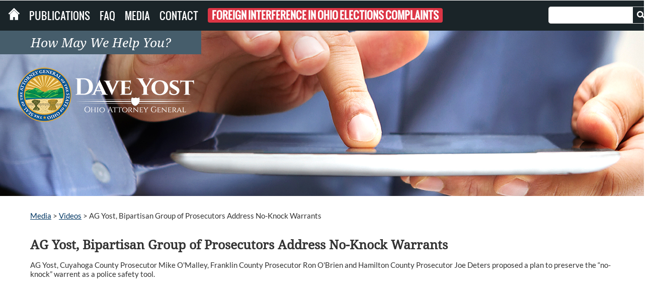

--- FILE ---
content_type: text/html; charset=utf-8
request_url: https://ohioattorneygeneral.gov/Media/Videos/AG-Yost-Bipartisan-Group-of-Prosecutors-Address-No
body_size: 30164
content:
<!DOCTYPE html PUBLIC "-//W3C//DTD XHTML 1.0 Transitional//EN" "http://www.w3.org/TR/xhtml1/DTD/xhtml1-transitional.dtd">
<html xmlns="http://www.w3.org/1999/xhtml" lang="en-US">
<head id="head"><title>
	AG Yost, Bipartisan Group of Prosecutors Address No-Knock Warrants - Ohio Attorney General Dave Yost
</title><meta http-equiv="content-type" content="text/html; charset=UTF-8" /> 
<meta http-equiv="pragma" content="no-cache" /> 
<meta http-equiv="content-style-type" content="text/css" /> 
<meta http-equiv="content-script-type" content="text/javascript" /> 
<meta name="keywords" content="Ohio Attorney General Office" /> 
<link href="/CMSPages/GetResource.ashx?stylesheetname=style" type="text/css" rel="stylesheet"/>
<link href="/CMSPages/GetResource.ashx?stylesheetname=bootstrap" type="text/css" rel="stylesheet"/>
<script>(function(w,d,s,l,i){w[l]=w[l]||[];w[l].push({'gtm.start':
new Date().getTime(),event:'gtm.js'});var f=d.getElementsByTagName(s)[0],
j=d.createElement(s),dl=l!='dataLayer'?'&l='+l:'';j.async=true;j.src=
'https://www.googletagmanager.com/gtm.js?id='+i+dl;f.parentNode.insertBefore(j,f);
})(window,document,'script','dataLayer','GTM-WPGGNB');</script>
<script
  src="https://code.jquery.com/jquery-3.5.0.min.js"
  integrity="sha256-xNzN2a4ltkB44Mc/Jz3pT4iU1cmeR0FkXs4pru/JxaQ="
  crossorigin="anonymous"></script>
<script src="https://code.jquery.com/jquery-migrate-1.4.1.js"></script>
<script>
  (function(i,s,o,g,r,a,m){i['GoogleAnalyticsObject']=r;i[r]=i[r]||function(){
  (i[r].q=i[r].q||[]).push(arguments)},i[r].l=1*new Date();a=s.createElement(o),
  m=s.getElementsByTagName(o)[0];a.async=1;a.src=g;m.parentNode.insertBefore(a,m)
  })(window,document,'script','//www.google-analytics.com/analytics.js','ga');

  ga('create', 'UA-7000155-2', 'auto');
  ga('send', 'pageview');
</script>       
<script src="/CMSscripts/jquery.ejb.slidepanel.v2.1.js" type="text/javascript" ></script>
<script src="/CMSscripts/ag.min.js" type="text/javascript" ></script>
<script src="/CMSscripts/Custom/jquery.bxslider.min.js" type="text/javascript" ></script> 
<link href="/OhioAttorneyGeneral/favicon.ico" type="image/x-icon" rel="shortcut icon"/>
<link href="/OhioAttorneyGeneral/favicon.ico" type="image/x-icon" rel="icon"/>
</head>
<body class="LTR Chrome ENUS ContentBody" >
     <noscript><iframe src="https://www.googletagmanager.com/ns.html?id=GTM-WPGGNB"
height="0" width="0" style="display:none;visibility:hidden"></iframe></noscript>

    <form method="post" action="/Media/Videos/AG-Yost-Bipartisan-Group-of-Prosecutors-Address-No" id="form">
<div class="aspNetHidden">
<input type="hidden" name="__CMSCsrfToken" id="__CMSCsrfToken" value="tA1dQEhPfAVGb501yWuSJtr7fxiXPXIEihzjr+NRi94TqxnzsW9CHSU4uAgnAFOYNboo1kfzAEEycvQyPFfZfiHK+m6o3LcbIvPjQDjfBvo=" />
<input type="hidden" name="__EVENTTARGET" id="__EVENTTARGET" value="" />
<input type="hidden" name="__EVENTARGUMENT" id="__EVENTARGUMENT" value="" />

</div>

<script type="text/javascript">
//<![CDATA[
var theForm = document.forms['form'];
if (!theForm) {
    theForm = document.form;
}
function __doPostBack(eventTarget, eventArgument) {
    if (!theForm.onsubmit || (theForm.onsubmit() != false)) {
        theForm.__EVENTTARGET.value = eventTarget;
        theForm.__EVENTARGUMENT.value = eventArgument;
        theForm.submit();
    }
}
//]]>
</script>


<script src="/WebResource.axd?d=pynGkmcFUV13He1Qd6_TZLGZL8Qwkjbd-X350C2jJd-jGsVmWixW3Q-LTmzpllGOUeGHHNkgjx2OZSpOJ2IkvQ2&amp;t=638901397900000000" type="text/javascript"></script>

<input type="hidden" name="lng" id="lng" value="en-US" />
<script type="text/javascript">
	//<![CDATA[

function PM_Postback(param) { if (window.top.HideScreenLockWarningAndSync) { window.top.HideScreenLockWarningAndSync(1080); } if(window.CMSContentManager) { CMSContentManager.allowSubmit = true; }; __doPostBack('m$am',param); }
function PM_Callback(param, callback, ctx) { if (window.top.HideScreenLockWarningAndSync) { window.top.HideScreenLockWarningAndSync(1080); }if (window.CMSContentManager) { CMSContentManager.storeContentChangedStatus(); };WebForm_DoCallback('m$am',param,callback,ctx,null,true); }
//]]>
</script>
<script src="/ScriptResource.axd?d=NJmAwtEo3Ipnlaxl6CMhvqo5XbgYd-TK5yQ2E-u-i6reF-R0Cq6P0LgRIGAMDuwBn_PYfqOjw7KbnhrmlJ63onoc_DO19UJeUIY8BUaOCFi8y1cxXA4hHtQkB0y0ctmcfuBLBXJhtEQW810XBQyTmoxF8pKr6ZRrhlO3CON86Jg1&amp;t=5c0e0825" type="text/javascript"></script>
<script src="/ScriptResource.axd?d=dwY9oWetJoJoVpgL6Zq8OJnoA_YNAdd1FwEWgdIkcSTtDH6B8zYBhaYmjji7zx4UUQXkPzJdf7mtc1yEVvP1zMM_rb4a99h0mkIwMVBKmrjrXFvevNdmzFXX91TxgwZrhHq-gsgPb_j7LXTazihyGvADPrgrhIp7YgVyQv2FakY1&amp;t=5c0e0825" type="text/javascript"></script>
<script type="text/javascript">
	//<![CDATA[

var CMS = CMS || {};
CMS.Application = {
  "language": "en",
  "isRTL": "false",
  "imagesUrl": "/CMSPages/GetResource.ashx?image=%5bImages.zip%5d%2f",
  "isDebuggingEnabled": false,
  "isDialog": false,
  "applicationUrl": "/"
};

//]]>
</script>
<div class="aspNetHidden">

	<input type="hidden" name="__VIEWSTATEGENERATOR" id="__VIEWSTATEGENERATOR" value="A5343185" />
	<input type="hidden" name="__SCROLLPOSITIONX" id="__SCROLLPOSITIONX" value="0" />
	<input type="hidden" name="__SCROLLPOSITIONY" id="__SCROLLPOSITIONY" value="0" />
</div>
    <script type="text/javascript">
//<![CDATA[
Sys.WebForms.PageRequestManager._initialize('manScript', 'form', ['tctxM',''], [], [], 90, '');
//]]>
</script>

    <div id="ctxM">

</div>
    
<script type="text/javascript"> window.lpTag=window.lpTag||{};if(typeof window.lpTag._tagCount==='undefined'){window.lpTag={site:'12426565'||'',section:lpTag.section||'',autoStart:lpTag.autoStart===false?false:true,ovr:lpTag.ovr||{},_v:'1.5.1',_tagCount:1,protocol:location.protocol,events:{bind:function(app,ev,fn){lpTag.defer(function(){lpTag.events.bind(app,ev,fn);},0);},trigger:function(app,ev,json){lpTag.defer(function(){lpTag.events.trigger(app,ev,json);},1);}},defer:function(fn,fnType){if(fnType==0){this._defB=this._defB||[];this._defB.push(fn);}else if(fnType==1){this._defT=this._defT||[];this._defT.push(fn);}else{this._defL=this._defL||[];this._defL.push(fn);}},load:function(src,chr,id){var t=this;setTimeout(function(){t._load(src,chr,id);},0);},_load:function(src,chr,id){var url=src;if(!src){url=this.protocol+'//'+((this.ovr&&this.ovr.domain)?this.ovr.domain:'lptag.liveperson.net')+'/tag/tag.js?site='+this.site;}var s=document.createElement('script');s.setAttribute('charset',chr?chr:'UTF-8');if(id){s.setAttribute('id',id);}s.setAttribute('src',url);document.getElementsByTagName('head').item(0).appendChild(s);},init:function(){this._timing=this._timing||{};this._timing.start=(new Date()).getTime();var that=this;if(window.attachEvent){window.attachEvent('onload',function(){that._domReady('domReady');});}else{window.addEventListener('DOMContentLoaded',function(){that._domReady('contReady');},false);window.addEventListener('load',function(){that._domReady('domReady');},false);}if(typeof(window._lptStop)=='undefined'){this.load();}},start:function(){this.autoStart=true;},_domReady:function(n){if(!this.isDom){this.isDom=true;this.events.trigger('LPT','DOM_READY',{t:n});}this._timing[n]=(new Date()).getTime();},vars:lpTag.vars||[],dbs:lpTag.dbs||[],ctn:lpTag.ctn||[],sdes:lpTag.sdes||[],ev:lpTag.ev||[]};lpTag.init();}else{window.lpTag._tagCount+=1;} </script>
<script type="text/javascript">
function googleTranslateElementInit() {
new google.translate.TranslateElement({pageLanguage: 'en', layout: google.translate.TranslateElement.InlineLayout.SIMPLE, gaTrack: true, gaId: 'UA-7000155-4'}, 'translate-this');
}
</script>
<script type="text/javascript" src="//translate.google.com/translate_a/element.js?cb=googleTranslateElementInit"></script> 
<div class="dropShadow">
	<div class="superBound">
<div id="translate-this"></div>  
                    <div class="bounds">  
                <ul class="super">
				<li class="how">How May We Help You?
					<ul class="largeNav">
						<li class="who largeMenuItem">Who Am I?
							<div class="subMenu">
								<ul class="menuColumn"><a class="nav-link" href="/Individuals-and-Families">Individuals & Families</a>
                                    <li><a href="/Individuals-and-Families/Consumers">Consumers</a></li>
		                            <li><a href="/Individuals-and-Families/Military-and-Veterans">Military & Veterans</a></li>
									<li><a href="/Individuals-and-Families/Seniors">Seniors</a></li>
                                    <li><a href="/Individuals-and-Families/Tipster">Tipster</a></li>
                                    <li><a href="/Individuals-and-Families/Victims">Victims</a></li>
								</ul>
								<ul class="menuColumn"><a class="nav-link" href="/Business">Business & Economic Development</a>
									<li><a href="/Business/Services-for-Business/Webcheck">Background Check</a></li>
                                    <li><a href="https://charitable.ohioago.gov/Charitable-Bingo" target="_blank">Bingo</a></li> 
                                    <li><a href="/Business/Collections">Collections</a></li>
                                    <li><a href="https://charitable.ohioago.gov/Professional-Fundraisers" target="_blank">Professional Solicitors & Fundraisers</a></li>		                                    
                                    <li><a href="https://charitable.ohioago.gov/" target="_blank">Services for Charities</a></li> 
                                    <li><a href="/Business/Services-for-Business">Services for Business</a></li>
								</ul>
								<ul class="menuColumn"><a class="nav-link" href="/Law-Enforcement">Law Enforcement</a>
                                    <li><a href="/Law-Enforcement/Bureau-of-Criminal-Investigation">BCI</a></li>
 					   				<li><a href="/Law-Enforcement/Concealed-Carry">Concealed Carry</a></li>
                        			<li><a href="/Law-Enforcement/Local-Law-Enforcement/Ohio-Missing-Persons">Missing Persons</a></li>
                        			<li><a href="/Law-Enforcement/Ohio-Law-Enforcement-Gateway">Ohio Law Enforcement Gateway</a></li>	
                        			<li><a href="/About-AG/Service-Divisions/Organized-Crime-Investigations-Commission">OOCIC</a></li>					
									<li><a href="/Law-Enforcement/Ohio-Peace-Officer-Training-Academy">OPOTA</a></li>
                        			<li><a href="/Law-Enforcement/Local-Law-Enforcement/Cold-Case">Unsolved Homicides</a></li>
                        		</ul>
								<ul class="menuColumn"><a class="nav-link" href="/Legal">Legal Community</a>								    
									<li><a href="/Legal/Antitrust">Antitrust</a></li>
                        			<li><a href="/Legal/Ballot-Initiatives">Ballot Initiatives</a></li>
									<li><a href="/Legal/Outside-Counsel">Outside Counsel</a></li>
									<li><a href="/Legal/Prosecution">Prosecution</a></li>
									<li><a href="/Legal/Sunshine-Laws">Sunshine Laws</a></li>			        
								</ul>
								<ul class="menuColumn"><a class="nav-link" href="/State-and-Local-Government">State & Local Government</a>						            
						            <li><a href="/About-AG/Service-Divisions/Opinions">Formal Opinions</a></li>
                                    <li><a href="/threatassessment">Ohio School Threat Assessment Training</a></li>
                                    <li><a href="/State-and-Local-Government/Schools">Services for Schools</a></li> 
								</ul>
							</div>
						</li>
						<li class="what largeMenuItem">What Do I Need?
							<div class="subMenu">
								<ul class="menuColumn"><a class="nav-link" href="/About-AG">About the AGO</a>
                                    <li><a href="/About-AG/Dave-Yost">Dave Yost</a></li>
                                    <li><a href="/About-AG/AG-Administration">Administration</a></li>
                                    <li><a href="/About-Ag/History">History and Past AGs</a></li>                                                                                           
                                    <li><a href="/About-Ag/Public-Records-Access">Public Records Access</a></li>      
                                    <li><a href="/About-AG/Regional-Offices">Regional Offices</a></li>    
                                    <li><a href="/About-AG/Service-Divisions">Service Divisions</a></li>                        
								</ul>
								<ul class="menuColumn"><a class="nav-link" href="/Services">Services</a>
									<li><a href="/Business/Services-for-Business/Webcheck">Background Check</a></li>
                                    <li><a href="/Business/Services-for-Business">Business</a></li>
									<li><a href="/Business/Collections">Collections</a></li>
                                    <li><a href="/Law-enforcement/Concealed-Carry">Concealed Carry</a></li>
									<li><a href="/Individuals-and-Families/Consumers/File-a-Complaint">File a Consumer Complaint</a></li>
                                    <li><a href="/Tobacco-Enforcement">Tobacco Enforcement</a></li>
								</ul>
								<ul class="menuColumn"><a class="nav-link hide" href="/Services">Services</a>
								    <li><a href="/Law-enforcement">Law Enforcement</a></li>
									<li><a href="/Legal">Legal Community</a></li>
									<li><a href="/Business/Collections/Pay-Online">Pay Online</a></li>
									<li><a href="/Law-Enforcement/Bureau-of-Criminal-Investigation/Identification-Division/Reporting-Criminal-Histories">Reporting Criminal Histories</a></li>
									<li><a href="/Individuals-and-Families/Consumers/Search-Consumer-Complaints">Search Complaints</a></li>
									<li><a href="http://www.communitynotification.com/cap_main.php?office=55149" target="blank">Sex Offender Search</a></li>
								</ul>
                                <ul class="menuColumn"><a class="nav-link hide" href="/Services">Services</a>
                                    <li><a href="https://charitable.ohioago.gov/Charitable-Bingo" target="_blank">Bingo</a></li>
								    <li><a href="https://charitable.ohioago.gov/" target="_blank">Charities</a></li>
								    <li><a href="https://charitable.ohioago.gov/Professional-Fundraisers" target="_blank">Professional Solicitors & Fundraisers</a></li>
                                    <li><a href="/Business/Services-for-Business/WebCheck/Webcheck-Community-Listing">Webcheck Locations</a></li>
                                    <li><a href="/Legal/Sunshine-Laws">Ohio Sunshine Laws</a></li>
								</ul>
								<ul class="menuColumn"><a class="nav-link" href="/Training-and-Education">Training & Education</a>
									<li><a href="/Law-Enforcement/Ohio-Peace-Officer-Training-Academy/Course-Catalog">OPOTA Courses</a></li>
                                    <li><a href="https://charitable.ohioago.gov/Charitable-Webinars" target="_blank">Nonprofit Board Governance Webinars</a></li>
									<li><a href="/Individuals-and-Families/Victims/Trainings-for-Victim-Service-Providers">Victim Service Provider Training</a></li>
                                    <li><a href="/Individuals-and-Families/Consumers/Consumer-Awareness-Workshops/Request-Consumer-Awareness-Workshops">Request a Consumer Awareness Presentation</a></li>
                                    <li><a href="/Legal/Sunshine-Laws/Online-Sunshine-Laws-Training">Online Sunshine Laws Training</a></li>
                                </ul>        
							</div>				
						</li>
					</ul>										
				</li>
			</ul>
        </div>
    </div>
	<div class="topBarColor">  
		<div class="bounds">
			<ul class="mainNav">
				<li><a href="/Home"><img src="/Images/House-icon" alt="Ohio Attorney General Home Page"/></a></li>
				<li><a href="/Media/Publications">Publications</a></li>
				<li><a href="/FAQ">FAQ</a></li>
				<li><a href="/Media">Media</a></li>
                <li><a href="/About-AG/Contact">Contact</a></li> 
                <li><a href="/SpecialPages/Foreign-Interference-in-Ohio-Elections-Complaints" class="badge badge-danger">Foreign Interference in Ohio Elections Complaints</a></li>
			</ul>			
			<div class="searchBox">
				<div id="p_lt_zoneSearch_cmssearchbox_pnlSearch" class="searchBox" onkeypress="javascript:return WebForm_FireDefaultButton(event, &#39;p_lt_zoneSearch_cmssearchbox_btnImageButton&#39;)">
	
    <label for="p_lt_zoneSearch_cmssearchbox_txtWord" id="p_lt_zoneSearch_cmssearchbox_lblSearch" class="SearchLabel">Search:</label><input name="p$lt$zoneSearch$cmssearchbox$txtWord" type="text" id="p_lt_zoneSearch_cmssearchbox_txtWord" class="form-control" /><input type="image" name="p$lt$zoneSearch$cmssearchbox$btnImageButton" id="p_lt_zoneSearch_cmssearchbox_btnImageButton" src="/images/search.aspx" alt="Search" />

</div>

			</div>
		</div>
	</div>
	<div id="container">
		<div class="zoneContent">
			

<!-- Container -->
<div id="oneColumn">
    <div class="zoneTop">
	    <div class="background_image">
  <div class="logo">
   <img src="/images/watermark.aspx" alt='Ohio Attorney General Office Logo' />
  </div>
    <img id="p_lt_zoneContent_pageplaceholder1_p_lt_zoneTop_BackgroundImage_ucEditableImage_imgImage" title="Videos" src="../../Images/Backgrounds/multiple-media-brief-7607F4" alt="Videos" />


</div>

	</div>
    <div class="zoneRightTop">
       <div class="rightColumn"><span id="breadCrumb"><a href="/Media" class="CMSBreadCrumbsLink">Media</a> &gt; <a href="/Media/Videos" class="CMSBreadCrumbsLink">Videos</a> &gt; <span  class="CMSBreadCrumbsCurrentItem">AG Yost, Bipartisan Group of Prosecutors Address No-Knock Warrants</span>
<br><br></span>
<h1>AG Yost, Bipartisan Group of Prosecutors Address No-Knock Warrants</h1>
<p>AG Yost, Cuyahoga County Prosecutor Mike O'Malley, Franklin County Prosecutor Ron O'Brien and Hamilton County Prosecutor 
Joe Deters proposed a plan to preserve the “no-knock” warrent as a police safety tool. </p>
<p><iframe allow="accelerometer; autoplay; clipboard-write; encrypted-media; gyroscope; picture-in-picture" allowfullscreen="" frameborder="0" height="315" src="https://www.youtube.com/embed/WiSxk-ZbsUA" width="560"></iframe></p>
</div>
    </div>
</div>
		</div>
		<div id="footer" role="contentinfo">
			<ul class="footerLinks">
				<li class="footerColumn">
					<ul>
                        <li><span class="footerTitle"><a href="/Individuals-and-Families">Individuals & Families</a><span></li>
						<li><a href="/Individuals-and-Families/Consumers">Consumers</a></li>
						<li><a href="/Individuals-and-Families/Military-and-Veterans">Military & Veterans</a></li>
                        <li><a href="/Individuals-and-Families/Parents">Parents</a></li>
						<li><a href="/Individuals-and-Families/Seniors">Seniors</a></li>
                        <li><a href="/Individuals-and-Families/Tipster">Tipster</a></li>
                        <li><a href="/Individuals-and-Families/Victims">Victims</a></li>
                        <li><a href="/Individuals-and-Families/Victims/Task-Force-on-Criminal-Justice-and-Mental-Illness">Task Force on Criminal Justice<br> and Mental Illness</a></li>
					</ul>
				</li>
				<li class="footerColumn">
					<ul>
                        <li><span class="footerTitle"><a href="/Business">Business </a><a href="/EconomicDevelopment">& Development</a></span></li>                         
                        <li><a href="/Business/Services-for-Business/Webcheck">Background Check</a></li>
                        <li><a href="https://charitable.ohioago.gov/Charitable-Bingo" target="_blank">Services for Bingo</a></li> 
                        <li><a href="/Business/Collections">Collections</a></li>
                        <li><a href="https://charitable.ohioago.gov/Professional-Fundraisers" target="_blank">Professional Solicitors & Fundraisers</a></li>		                                    
                        <li><a href="https://charitable.ohioago.gov/" target="_blank">Services for Charities</a></li>  
                        <li><a href="/Business/Services-for-Business">Services for Business</a></li>
					</ul>
				</li>
				<li class="footerColumn">
					<ul>
                        <li><span class="footerTitle"><a href="/Law-Enforcement">Law Enforcement</a></span></li>
                        <li><a href="/Law-Enforcement/Bureau-of-Criminal-Investigation">BCI</a></li>
 					   <li><a href="/Law-Enforcement/Concealed-Carry">Concealed Carry</a></li>
                        <li><a href="/Law-Enforcement/Local-Law-Enforcement/Ohio-Missing-Persons">Missing Persons</a></li>
                        <li><a href="/Law-Enforcement/Ohio-Law-Enforcement-Gateway">Ohio Law Enforcement Gateway</a></li>	
                        <li><a href="/About-AG/Service-Divisions/Organized-Crime-Investigations-Commission">OOCIC</a></li>					
						<li><a href="/Law-Enforcement/Ohio-Peace-Officer-Training-Academy">OPOTA</a></li>
                        <li><a href="https://sakannualreporting.ohioattorneygeneral.gov/" target="_blank">SAK Annual Reporting</a></li>
                        <li><a href="/Law-Enforcement/Local-Law-Enforcement/Cold-Case">Unsolved Homicides</a></li>

					</ul>
				</li>
				<li class="footerColumn">
					<ul>
                        <li><span class="footerTitle"><a href="/legal">Legal Community</a></span></li>
                        <li><a href="/Legal/Antitrust">Antitrust</a></li>
                        <li><a href="/Legal/Ballot-Initiatives">Ballot Initiatives</a></li>
						<li><a href="/Legal/Outside-Counsel">Outside Counsel</a></li>
						<li><a href="/Legal/Prosecution">Prosecution</a></li>
                  
						<li><a href="/Legal/Sunshine-Laws">Sunshine Laws</a></li>
					</ul>
				</li>
				<li class="footerColumn">
					<ul>
						<li><span class="footerTitle"><a href="/State-and-Local-Government">State & Local Government</a></span></li>
                        <li><a href="/State-and-Local-Government/The-Mount-Vernon-Project">The Mount Vernon Project:<br>School of Public Service</a></li>
	                    <li><a href="/About-AG/Service-Divisions/Opinions">Formal Opinions</a></li>
                        <li><a href="/threatassessment">Ohio School Threat Assessment Training</a></li>
                        <li><a href="/State-and-Local-Government/Schools">Services for Schools</a></li>                    
					</ul>
				</li>
                <br><br>
				<li class="footerColumn">
					<ul>
                        <li><span class="footerTitle"><a href="/About-AG">About the AGO</a></span></li>
                        <li><a href="/About-AG/Dave-Yost">Dave Yost</a></li>
                        <li><a href="/About-AG/AG-Administration">Administration</a></li>   
                        <li><a href="/About-AG/Public-Records-Access">Public Records Access</a></li>                      
                        <li><a href="/About-AG/Regional-Offices">Regional Offices</a></li>
                        <li><a href="/About-AG/Service-Divisions">Service Divisions</a></li>                                                     
					</ul>
				</li>
				<li class="footerColumn">
					<ul>
						<li><span class="footerTitle"><a href="/Services">Services</a></span></li>
						<li><a href="/Business/Services-for-Business/Webcheck/Webcheck-Community-Listing">Webcheck Locations</a></li>
                        <li><a href="/Individuals-and-Families/Consumers/File-a-Complaint">File a Consumer Complaint</a></li>
						<li><a href="https://charitablecomplaint.ohioattorneygeneral.gov" target="_blank">File a Charitable Complaint</a></li>
                        <li><a href="https://charitable.ohioago.gov/Charity-Registration" target="_blank">Charitable Registration</a></li>                                          
                        <li><a href="/Tobacco-Enforcement">Tobacco Enforcement</a></li>                
					</ul>
				</li>
				<li class="footerColumn">
					<ul>
						<li><span class="footerTitle"><a href="/Training-and-Education">Training & Education</a></span></li>							                     
                        <li><a href="https://charitable.ohioago.gov/Charitable-Webinars" target="_blank">Charitable Webinars</a></li>
                        <li><a href="/Legal/Sunshine-Laws/Online-Sunshine-Laws-Training">Online Sunshine Laws Training</a></li>
						<li><a href="/Law-Enforcement/Ohio-Peace-Officer-Training-Academy/Course-Catalog">OPOTA Courses</a></li>      
						<li><a href="/Individuals-and-Families/Victims/Trainings-for-Victim-Service-Providers">Victim Service Provider Training</a></li>
					</ul>
				</li>
				<li class="footerColumn">
					<ul>
						<li><span class="footerTitle"><a href="/media">Media</a></span></li>
                        <li><a href="/Media/Events/Calendar">Events</a></li>
                        <li><a href="/Media/News-Releases">News Releases</a></li>
						<li><a href="/Media/Newsletters">Newsletters</a></li>
                        <li><a href="/Media/Reports">Reports</a></li>
                        <li><a href="/Media/Videos">Videos</a></li>  
					</ul>
				</li>                                       
				<li class="footerColumn">
					<ul>
						<li><span class="footerTitle"><a href="/Careers">Career & Employee Resources</a></span></li>	
                        <li><a href="https://employee.ohioattorneygeneral.gov" target="_blank">AG Employee Portal</a></li>
						<li><a href="https://dx.myohio.gov/" target="_blank">myOhio.gov</a></li>                                           
                        <li><a href="/Careers/Opportunities">Job Opportunities</a></li>
					</ul>
				</li> 
			</ul>
		</div>
		<div class="bottomBar">
	    	<div class="tagline">
              	<img src="/images/protecting-footer" alt="Protecting the Unprotected"/>
            </div>
            <div class="row secondary-footer">
            	<div class="col-lg-9 disclaimer">
                  <ul>                        
                    <li><a href="/About-AG/Americans-with-Disabilities">Notice under the Americans with Disabilities Act</a></li> &nbsp;&nbsp; | &nbsp;&nbsp; 
                    <li><a href="/Files/Services/OAGPrivacyNotice" target="_blank">Privacy Statement</a></li> &nbsp;&nbsp; | &nbsp;&nbsp;
                    <li><a href="http://checkbook.ohio.gov/" target="_blank">Ohio Checkbook</a></li>
               	</ul>
               </div>
               <div class="col-lg-2 socialBar">
            		<ul>
	                	<li><a href="https://public.govdelivery.com/accounts/OHAG/subscriber/new" target="_blank" ><img src="/images/social/GovDelivery" alt='Subscribe'/></a><li>
	                    <li><a href="https://www.facebook.com/OhioAttorneyGeneral" target="_blank" ><img src="/images/social/facebook" alt='Facebook'/></a><li>
					    <li><a href="https://twitter.com/OhioAG" target="_blank"><img src="/images/social/twitter" alt='Twitter' /></a><li>
	                    <li><a href="https://www.instagram.com/ohioattorneygeneral/" target="_blank"><img src="/images/social/instagram" alt='Instagram' /></a><li>
					    <li><a href="https://www.youtube.com/user/OhioAttorneyGeneral" target="_blank"><img src="/images/social/youtube" alt='YouTube'/></a><li>
              		</ul>
            	</div>
            </div>
		</div>
	</div>
</div>
    
    

<script type="text/javascript">
//<![CDATA[

var callBackFrameUrl='/WebResource.axd?d=beToSAE3vdsL1QUQUxjWdacSAYDRLEvFnn9ooLnZEylvoBpyWX-t7fqvIXOJOa4ukH23EfmRBrGzTesqPQvfMw2&t=638901397900000000';
WebForm_InitCallback();
theForm.oldSubmit = theForm.submit;
theForm.submit = WebForm_SaveScrollPositionSubmit;

theForm.oldOnSubmit = theForm.onsubmit;
theForm.onsubmit = WebForm_SaveScrollPositionOnSubmit;
//]]>
</script>
  <input type="hidden" name="__VIEWSTATE" id="__VIEWSTATE" value="yHH5+IEXwMbUbIhQIQPzlI9ryWPHwYfnH5V0e2lZvVRtE+1LVDwlntKPa4LihT5Ev5EfveId36Yo6YLihxg/rjCWbMiCq5m38lGLS3NtrMJlry5g2huv6CJTeQnKb0cHuboftV9+lpLXyLwMeBdFvP3gr4x060rcRakDivrNHfMG+CNnpKqRub08yaCurm/7c6zbvqpjJMcgmXeIfFD/n9OcERnjy9kWku1LJabgSJiehpaIjq2wszbmmHeW9fX6Yr8OuoaVbZ5wvm1TsjhNlqGwFR4sVN7yMMwMYT9u7+ZnVz/TsRw+dod+iB/atY+e2Vvz3s0VxGhbSzjNu7SoutIH0VK9vmATSXOb7SWkBifuqPHnHYLCQsN0h8dbBjJQtr0AR/PJG0W0/ySAKk6WE2Fuk7MWnxjwUfFO8/uXpBZVM4GPTBLvH1jDnc2y3TqSGtCY6AyeuPsTG21ZhQKHsJBbL1DtZRbxoJLtShlLDU/3Wboa7soWw1VbbkZBIUEj5ML80aS7fJfZTw3g0+ak6ycmd34IRBPGuU/TQGqmKeVGZ45OJhqqe6VoXojfDmxJNrh7JdzYtsRw2fLHEWXfuxO46GnR3HGoii6T3eG18pnd48Z5ICUiID4pNebQIzOmelpe/ISCBE6xzVukJTStmQhYpFPePTt7MeXjfY0SxNE7OwfcIyDaVA8+e3jXafsx68bTLas9gYcvppmkkZWKk4i0I3BLu3400mkbn8n7Z5X1UfU3dEkCQ8GDHw4yKDGlhccFf1VdIdNsbfcCQ9NdD1H8Nsx++OpgpgY2UadJ0sKkhx/PqHiati8kWb3WojnApVEnVMmnAIRtok1IfG0mTz07NGadKtLI3qXHbRHkMHHUYz5gK1GtpepPHEbs55miySZpJock1CC2TYc6ApIflv7evzRUtPKI+OH3BRAC74iFhfeBj0e17yDqpMpjneyf37rr3owu/xF6rbtnT7r9i2cvr22Z0GQ7efOl1jyer6xqytdJQYqxSp9QDrXz/ck5L3s1CMcmLVKyfC8f/+CCt8tD7ZxqO8pqEcImfCoBRAKjY38Sv0HuG1K52/QNoIdsjEMlLqvPqrbGn/9zRoPB6up2KNV7VQ/ITRHCCjwk0BpzF14yMmxGOXa1siiZd1MRWpNPkANUBRNTFO/[base64]/fBl8NVFXC8YbhfGgaJeF2cExhUnAZ7wsvIR0gOWLn0j6lY0kpXPICc35jLjsm0Eqx5YkGPelTx05ImgrwTz3FAxxY+fmdF/qw9zjPUQ7h+fT7YJ7KNsAT/eTo4XXrV9Qrde1K2Vxhka7VUTojaUwpM1/s2GPXaTDGfi/DKXre8NBO7i+SSLrfXfGrzmWv8Kgmy0+LFnmPjf3hs/gWWKqNQ==" />
  <script type="text/javascript">
      //<![CDATA[
      if (window.WebForm_InitCallback) {
        __theFormPostData = '';
        __theFormPostCollection = new Array();
        window.WebForm_InitCallback();
      }
      //]]>
    </script>
  </form>
</body>
</html>


--- FILE ---
content_type: text/css; charset=utf-8
request_url: https://ohioattorneygeneral.gov/CMSPages/GetResource.ashx?stylesheetname=style
body_size: 64137
content:
@font-face{font-family:'Droid Serif';src:url('/fonts/droidserif-webfont.eot');src:url('/fonts/droidserif-webfont.eot?') format('embedded-opentype'),url('/fonts/droidserif-webfont.woff') format('woff'),url('/fonts/droidserif-webfont.ttf') format('truetype'),url('/fonts/droidserif-webfont.svg') format('svg');src:local('Droid Serif'),local('DroidSerif'),url(https://themes.googleusercontent.com/static/fonts/droidserif/v3/0AKsP294HTD-nvJgucYTaIbN6UDyHWBl620a-IRfuBk.woff) format('woff');font-weight:normal;font-style:normal}@font-face{font-family:'Droid Serif';src:url('/fonts/droidserif-bolditalic-webfont.eot');src:url('/fonts/droidserif-bolditalic-webfont.eot?') format('embedded-opentype'),url('/fonts/droidserif-bolditalic-webfont.woff') format('woff'),url('/fonts/droidserif-bolditalic-webfont.ttf') format('truetype'),url('/fonts/droidserif-bolditalic-webfont.svg') format('svg');src:local('Droid Serif Bold Italic'),local('DroidSerif-BoldItalic'),url(https://themes.googleusercontent.com/static/fonts/droidserif/v3/c92rD_x0V1LslSFt3-QEpgRV2F9RPTaqyJ4QibDfkzM.woff) format('woff');font-weight:bold;font-style:italic}@font-face{font-family:'Droid Serif';src:url('/fonts/droidserif-italic-webfont.eot');src:url('/fonts/droidserif-italic-webfont.eot?') format('embedded-opentype'),url('/fonts/droidserif-italic-webfont.woff') format('woff'),url('/fonts/droidserif-italic-webfont.ttf') format('truetype'),url('/fonts/droidserif-italic-webfont.svg') format('svg');src:local('Droid Serif Italic'),local('DroidSerif-Italic'),url(https://themes.googleusercontent.com/static/fonts/droidserif/v3/cj2hUnSRBhwmSPr9kS5899kZXW4sYc4BjuAIFc1SXII.woff) format('woff');font-weight:normal;font-style:italic}@font-face{font-family:'Lato';src:url('/fonts/lato-regular-webfont.eot');src:url('/fonts/lato-regular-webfont.eot?') format('embedded-opentype'),url('/fonts/lato-regular-webfont.woff') format('woff'),url('/fonts/lato-regular-webfont.ttf') format('truetype'),url('/fonts/lato-regular-webfont.svg') format('svg');src:local('Lato Regular'),local('Lato-Regular'),url(https://themes.googleusercontent.com/static/fonts/lato/v6/9k-RPmcnxYEPm8CNFsH2gg.woff) format('woff');font-weight:normal;font-style:normal}@font-face{font-family:'LatoLight';src:url('/fonts/lato-light-webfont.eot');src:url('/fonts/lato-light-webfont.eot?') format('embedded-opentype'),url('/fonts/lato-light-webfont.woff') format('woff'),url('/fonts/lato-light-webfont.ttf') format('truetype'),url('/fonts/lato-light-webfont.svg') format('svg');src:local('Lato Light'),local('Lato-Light'),url(https://themes.googleusercontent.com/static/fonts/lato/v6/KT3KS9Aol4WfR6Vas8kNcg.woff) format('woff');font-weight:normal;font-style:normal}@font-face{font-family:'Oswald';src:url('/fonts/oswald-webfont.eot');src:url('/fonts/oswald-webfont.eot?') format('embedded-opentype'),url('/fonts/oswald-webfont.woff') format('woff'),url('/fonts/oswald-webfont.ttf') format('truetype'),url('/fonts/oswald-webfont.svg') format('svg');src:local('Oswald'),local('Oswald'),url(https://themes.googleusercontent.com/static/fonts/oswald/v5/-g5pDUSRgvxvOl5u-a_WHw.woff) format('woff');font-weight:normal;font-style:normal}@font-face{font-family:'OswaldLight';src:url('/fonts/oswald-light-webfont.eot');src:url('/fonts/oswald-light-webfont.eot?') format('embedded-opentype'),url('/fonts/oswald-light-webfont.woff') format('woff'),url('/fonts/oswald-light-webfont.ttf') format('truetype'),url('/fonts/oswald-light-webfont.svg') format('svg');src:local('Oswald Light'),local('Oswald-Light'),url(https://themes.googleusercontent.com/static/fonts/oswald/v5/HqHm7BVC_nzzTui2lzQTDT8E0i7KZn-EPnyo3HZu7kw.woff) format('woff');font-weight:normal;font-style:normal}body{background:#fff;color:#333;margin:0}html,body,fieldset,table{font:98% 'Lato',sans-serif}.center{text-align:center}.row{display:flex;flex-wrap:wrap}a{color:#003663}a:hover,a:focus{color:#a20020;text-decoration:underline}.rightColumn li{padding-top:0;padding-bottom:.5em}a img{border:none}.dropShadow{background:url('/Images/shadow.aspx') repeat-y center top}.bounds{width:1300px;margin:0 auto;position:relative}.topBarColor{position:relative;top:0;left:0;width:100%;height:60px;background-color:#354851;background-image:url('/Images/color3.aspx');z-index:21;margin-top:-14px}#container{width:1300px;margin:0 auto;position:relative;z-index:1}.logo{position:absolute;top:67px;left:30px}.required{color:#6d091c}.crunchy{background:white;padding:12px;width:100%}.media-object{float:left;padding-right:10px}.jumbotron{padding-top:20px;padding-left:10px;padding-bottom:20px;color:inherit;background-color:#cfcfcf;border-radius:10px}hr.style13{height:10px;border:0;box-shadow:0 10px 10px -10px #8c8b8b inset}hr.style5{background-color:#fff;border-top:2px dashed #8c8b8b}.how{display:block;vertical-align:top;padding:70px 0 0 0;height:37px;width:400px;color:#fff;font-size:1.6em;font-family:'Droid Serif',serif;font-style:italic;cursor:pointer;background:#465d6b;position:absolute;top:0;left:0;z-index:10;text-align:center}ul.largeNav{display:none;padding:0;margin:0;position:absolute;top:100px;width:400px;word-spacing:-.43em}ul.largeNav li.who,ul.largeNav li.what{display:inline-block;margin:7px 0 0;vertical-align:top;padding:10px 0 2px 0;height:30px;line-height:1em;text-align:center;width:200px;word-spacing:normal;font-size:.8em}ul.largeNav li.who{background:#354851}ul.largeNav li.what{background:#465d6b}ul.largeNav li.who .subMenu{background:#354851}ul.largeNav li.what .subMenu{background:#465d6b}ul.largeNav li .subMenu{width:1270px;position:absolute;margin:0;top:49px;left:0;padding:15px 0 15px 30px;letter-spacing:-.31em;word-spacing:-.43em;text-align:left}ul.largeNav li .subMenu .title{letter-spacing:normal;word-spacing:normal}ul.largeNav li .subMenu ul.menuColumn{padding:0 10px 0 0;margin:0;list-style:none;letter-spacing:normal;word-spacing:normal;display:inline-block;vertical-align:top;width:19%;list-style-position:outside}ul.largeNav li .subMenu ul.menuColumn a.nav-link{padding:0;margin:0;height:45px;font-size:.9em;display:block;color:white;text-decoration:none;cursor:pointer}ul.largeNav li .subMenu ul li a{padding:3px 0;color:#fff;display:block;text-decoration:none;letter-spacing:normal;word-spacing:normal;font-size:.7em;font-family:'Lato',serif;font-style:normal;font-weight:300}.hide{text-indent:-9999px}.super.largeNav ul{list-style:none}@media not all and (-webkit-min-device-pixel-ratio:0){.how ul.largeNav li.who,.how ul.largeNav li.who,.how ul.largeNav li.who,.how ul.largeNav li.what{width:100px}}@-moz-document url-prefix(){.how ul.largeNav li.who,.how ul.largeNav li.who,.how ul.largeNav li.who,.how ul.largeNav li.what{width:193px}}ul.mainNav{position:absolute;top:15px;z-index:3;padding:0;margin:0;text-transform:uppercase;font-family:'Oswald',sans-serif;font-size:1.28em}ul.mainNav li{display:inline-block;vertical-align:top;padding-left:16px}ul.mainNav a{color:#fff;text-decoration:none}#home .logo{top:47px;left:0;background-color:#ba9847;width:400px}#home .logo img{padding-left:15px}#home .zoneTop{background-color:#f2f2f2}#home .zoneTop .center{max-width:400px}#home .zoneTop h2{color:#354851;font:bold 2.2em 'Latio';margin-bottom:.5em;text-transform:uppercase}h2.ht{margin-top:0}#home .zoneTop h3{color:#354851;font:bold 1.8em 'Latio';margin-top:.3em;margin-bottom:.3em}#home .zoneTop .learnMore{padding:1rem .5rem;width:220px;cursor:pointer;color:#fff;background:#354851;display:inline-block;text-decoration:none;text-align:center;text-decoration:none;text-transform:uppercase;font:bold 1.5em 'Latio';border-radius:1.5rem}#home .banner img{border-left:2px solid #354851;width:898px!important}.buttonlist{margin-top:155px}#home .zoneContent{background-color:#e8e8e8;padding:20px 0}.home-btn{width:160px;margin-left:auto;margin-right:auto;display:flex;justify-content:center}.searchBox .login{color:#fff;float:right;margin-top:-4px}.searchBox .login .timer,.searchBox .login a{color:#fff}.searchBox .login input{vertical-align:baseline}.mod-feature .PagerControl{position:absolute;top:475px;left:135px;color:#001f7a}.paging{margin-top:30px}.paging,.PagerControl,.centered{text-align:center}.feature{background:url(/SpecialPages/Images/Feature.jpg) no-repeat left;height:373px;width:1000px}.homeFeature{background-color:#ba9847;padding:0 20px 20px 20px;color:#fff;height:480px}.homeFeature img{width:360px;height:268px}.featuredec{margin-top:20px;display:block;font-size:1.4em}.homeFeature h1{text-transform:uppercase;font:normal 1.45em 'Oswald';margin:8px 0}.homeFeature p{margin-top:0}.tertiaryBox .label{background:#354851;position:absolute;top:500px;padding:22px 42.5px 23.5px 43px}.tertiaryBox{position:absolute;top:167px}.tertiaryBox ul{margin:0;padding:0;list-style:none}#tertiaryPrev{position:absolute;height:32px;width:32px;top:125px;left:25px;background:url("/Images/chevron-left.aspx");cursor:pointer}#tertiaryNext{position:absolute;height:32px;width:32px;top:125px;left:342px;background:url("/Images/chevron-right.aspx");cursor:pointer}#tertiaryBoxButtons{position:absolute;cursor:pointer;top:470px;left:130px;width:140px;text-align:center}.bci #tertiaryBoxButtons{display:none!important}#tertiaryBoxButtons .button{height:9px;width:9px;background:url("/Images/dot.aspx") top center;display:inline-block;vertical-align:top;margin:4px}#tertiaryBoxButtons .button.selected{height:9px;width:9px;background:url("/Images/dot.aspx") bottom center;display:inline-block;vertical-align:top;margin:4px}ul.actions{padding:0;margin:0;text-align:center}ul.actions li{display:inline-block;.display:inline;.zoom:1;vertical-align:top;width:165px;padding:5px 10px}ul.actions li h3{font:italic 18px 'Droid Serif',serif;padding:0 0 10px;margin:0}ul.actions li p{font:300 14px 'Lato',sans-serif;padding:5px 0 0;margin:0}.landing #midSection,.interior #midSection{overflow:hidden;position:relative}#midSection .column{padding-bottom:99999px;margin-bottom:-99999px}#midSection .zoneLeft{width:400px;background-color:#465d6b;float:left}.landing #midSection .zoneRight,.landing #midSection .zoneRightTop,.interior #midSection .zoneRightTop{margin-left:400px;background:#fff}.rightColumn{padding:30px}.tabBox{position:absolute;top:278px}#__tab_p_lt_zoneContent_pageplaceholder1_p_lt_zoneFirst_TabsLayout_tabs_tab1,#__tab_p_lt_zoneContent_pageplaceholder1_p_lt_zoneFirst_TabsLayout_tabs_tab2{display:inline-block;text-align:center;width:200px;padding:12px 0;color:#fff;font-size:1.2em;font-family:'Droid Serif',serif;font-style:italic}#__tab_p_lt_zoneContent_pageplaceholder1_p_lt_zoneFirst_TabsLayout_tabs_tab1{background:#354851}#__tab_p_lt_zoneContent_pageplaceholder1_p_lt_zoneFirst_TabsLayout_tabs_tab2{background:#465d6b}.tabBox ul{margin:0;padding:0;list-style:none}.tabBox .content{color:#fff;font-size:1.1em}.tabBox .content .color1{background:#354851;padding:15px 30px;width:340px;height:358px;position:absolute;left:0;margin-top:-12px;overflow-y:auto;overflow-x:hidden}.tabBox .content .color2{background:#465d6b;padding:15px 30px;width:340px;height:358px;position:absolute;left:0;margin-top:-12px;overflow-y:auto;overflow-x:hidden}.tabBox .content .color2 a{color:#fff;text-decoration:none}.tabBox .content .color2::-webkit-scrollbar-track{border:2px solid #4d8dc9;background-color:#4d8dc9}.tabBox .content .color2::-webkit-scrollbar{width:16px;background-color:#4d8dc9}.tabBox .content .color2::-webkit-scrollbar-thumb{background-color:#0067b3;border:2px solid #4d8dc9}.ajax__tab_panel{padding:10px}.ajax__tab_default .ajax__tab_inner{width:100%}.tabBoxSmall{position:absolute;top:480px;z-index:100;left:280px}.tabBoxSmall h3{margin:0;font-family:'Droid Serif',serif;font-size:1.4em;padding:.1em 0}.tabBoxSmall ul{margin:0;padding:0;list-style:none;list-style-position:outside;color:#fff}.tabBoxSmall .content .color2 li a{color:#fff;padding:10px;text-decoration:none}.tabBoxSmall .linkText,.benefits{width:410px;background:url(/Images/color3.aspx);color:#fff;font-family:'Droid Serif',serif;font-size:1.2em;padding:.1em 0;z-index:21;position:relative}.benefits{width:516px!important;margin-top:-28px!important}#p_lt_zoneContent_pageplaceholder1_p_lt_zoneFirst_TabsLayout1_tabs_tab1_tab,#p_lt_zoneContent_pageplaceholder1_p_lt_zoneFirst_TabsLayout1_tabs_tab2_tab,#p_lt_zoneContent_pageplaceholder1_p_lt_zoneFirst_TabsLayout2_tabs_tab1_tab,#p_lt_zoneContent_pageplaceholder1_p_lt_zoneFirst_TabsLayout2_tabs_tab2_tab{display:inline-block;text-align:center;padding:10px 0;color:#000;font-size:1.2em;font-family:'Droid Serif',serif;font-style:italic}#p_lt_zoneContent_pageplaceholder1_p_lt_zoneFirst_TabsLayout1_tabs_tab1_tab,#p_lt_zoneContent_pageplaceholder1_p_lt_zoneFirst_TabsLayout2_tabs_tab1_tab{width:430px}#p_lt_zoneContent_pageplaceholder1_p_lt_zoneFirst_TabsLayout1_tabs_tab2_tab,#p_lt_zoneContent_pageplaceholder1_p_lt_zoneFirst_TabsLayout2_tabs_tab2_tab{width:390px}#p_lt_zoneContent_pageplaceholder1_p_lt_zoneFirst_TabsLayout1_tabs_tab2_tab,#p_lt_zoneContent_pageplaceholder1_p_lt_zoneFirst_TabsLayout2_tabs_tab2_tab{background:#b7b7b7}#p_lt_zoneContent_pageplaceholder1_p_lt_zoneFirst_TabsLayout1_tabs_tab2,#p_lt_zoneContent_pageplaceholder1_p_lt_zoneFirst_TabsLayout2_tabs_tab2{height:254px;font-size:1.1em}#p_lt_zoneContent_pageplaceholder1_p_lt_zoneLeft_TabsLayout2_tabs_tab2::-webkit-scrollbar-track,#p_lt_zoneContent_pageplaceholder1_p_lt_zoneRight_TabsLayout1_tabs_tab2::-webkit-scrollbar-track{border:2px solid white;background-color:white}#p_lt_zoneContent_pageplaceholder1_p_lt_zoneLeft_TabsLayout2_tabs_tab2::-webkit-scrollbar,#p_lt_zoneContent_pageplaceholder1_p_lt_zoneRight_TabsLayout1_tabs_tab2::-webkit-scrollbar{width:16px;background-color:white}#p_lt_zoneContent_pageplaceholder1_p_lt_zoneLeft_TabsLayout2_tabs_tab2::-webkit-scrollbar-thumb,#p_lt_zoneContent_pageplaceholder1_p_lt_zoneRight_TabsLayout1_tabs_tab2::-webkit-scrollbar-thumb{background-color:#ced8dd;border:2px solid white}.serviceList{height:316px;overflow:hidden}#servicePrev{height:49px;width:49px;position:absolute;right:49px;bottom:0;background:url("/Images/up-down.aspx") right top;cursor:pointer}#serviceNext{height:49px;width:49px;position:absolute;right:0;bottom:0;background:url("/Images/up-down.aspx") left top;cursor:pointer}.control-label{margin:4px 24px 4px 0;max-width:280px;min-width:280px}.form-control{display:inline-block;height:32px;padding:4px 8px;font-size:14px;line-height:20px;color:#262524;vertical-align:baseline;border-radius:3px;box-sizing:border-box;transition:border-color ease-in-out .15s,box-shadow ease-in-out .15s;border:1px solid #d2d2d2}.formrow{padding:4px;clear:none!important;overflow:auto}div.formrow span.label{width:10em;text-align:right;float:left;margin-right:1em}.formSidebar{*padding-right:75px}.leftColumn #email,.leftColumn #zipcode{float:right;display:inline;*margin-top:-30px}.rightColumnText #email,.rightColumnText #fname,.rightColumnText #lname,.rightColumnText #zipcode{float:right;display:inline;margin-right:180px}.input-width-15{width:10%!important}.input-width-20{width:15%!important}.sr-only{display:none}.EditingFormTable{width:100%}.EditingFormTable select{padding:.4rem 2.5rem .4rem .4rem;max-width:60%;-webkit-appearance:none;-moz-appearance:none;-o-appearance:none;appearance:none;background-image:url(/Images/chevron-down.aspx);background-repeat:no-repeat;background-position:95% 50%;outline:none}label.marked:before,span.marked:before{content:"*";color:#b4594a}.explanation-text{font-style:italic;font-size:.8rem;padding:.5rem 0}@supports (-ms-accelerator:true){background-image:none;}.EditingFormTable input[type="text"],.EditingFormTable textarea,.EditingFormTable select{border:2px solid #bebebe;border-radius:.25rem}.EditingFormTable .FieldLabel{width:25%}.newsimg a img{width:125px}#newsNext,#newsPrev{position:absolute;height:49px;width:49px;background:url("/Images/next-prev.aspx");cursor:pointer;z-index:46}#newsPrev{top:140px;left:0}#newsNext{top:140px;right:0;background-position:bottom center}#oneColumn .zoneRightTop{background:#fff;padding:0 30px 10px 30px}.leftColumn .menu{font-family:'Droid Serif',serif;font-size:1.2em;font-weight:bold;font-style:italic;padding:0}.leftColumn .menu li{list-style:none}.leftColumn .menu li a{padding:10px 30px;display:block;color:#fff;text-decoration:none;position:relative}.leftColumn .menu li.custNav h3{font-family:'Droid Serif',serif;font-size:1em;-webkit-margin-before:0;-webkit-margin-after:0;padding:10px 30px;color:#fff;position:relative}.leftColumn .menu li ul{background:#fff;margin:0;display:none;padding:0;overflow:hidden}#spbr{display:block!important}.leftColumn .menu li ul a{color:#464646;font-family:'Lato',sans-serif;font-weight:normal;font-style:normal}.leftColumn .menu li .icon{height:24px;width:24px;background:url("/Images/menu-icon-plus.aspx");display:block;position:absolute;right:10px;top:10px;cursor:pointer}.leftColumn .menu li .open .icon{height:24px;width:24px;background:url("/Images/menu-icon-minus.aspx");display:block;position:absolute;right:10px;top:10px;cursor:pointer}.leftColumn .menu li ul li a .icon{background:url("/Images/menu-icon-plus-inverted.aspx")}.leftColumn .menu li ul li a .open .icon{background:url("/Images/menu-icon-minus-inverted.aspx")}.leftColumn .menu li ul#menuElem li a .has_children .icon{display:inline}li.active>ul{border-right:1px solid #465d6b}#menuElem>li.active>ul{border-right:none}.leftColumn .menu li ul li a .has_children .icon,.leftColumn .menu li.custNav ul#menuElem li a .has_children .icon{display:none}.leftColumn .menu li ul li ul li{margin-left:15px}.leftColumnText{font:400 14px/1.6em 'Lato',sans-serif;color:white;padding:0 8px 0 24px}.leftColumn .quickLinks li{background:white;color:black;padding-bottom:0;font:italic 18px 'Droid Serif',serif;cursor:pointer;list-style:none;list-style-position:outside;color:black;margin-top:-20px;line-height:1em}.leftColumn .quickLinks li .icon{background:url("/Images/quickLinks.aspx");height:49px;width:49px;float:right;margin-top:-15px;padding:0}#p_lt_zoneContent_pageplaceholder1_p_lt_zoneLeft_InteriorAccordian_pane1_header,#p_lt_zoneContent_pageplaceholder1_p_lt_zoneLeft_QuickLinksLanding_pane1_header{padding:15px 0 16px 20px}.leftColumn .quickLinks li ul{background:url("/Images/color4.aspx");padding:10px 0 0 20px;font-family:'Lato',sans-serif;font-weight:normal;font-style:normal;color:#464646}.leftColumn .quickLinks li ul .interiorLink{line-height:25px;padding-left:40px}.formSidebar{padding-left:16px;line-height:2em}.formSidebar h3{font:italic bold 24px/1.5em 'Droid Serif',serif;color:white}.menu #menuElem li{background:#fff}.ModalPopupBG{background-color:#669;filter:alpha(opacity=50);opacity:.7}.ModalPopupFG{margin-left:-300px;background:white;z-index:10001}.ModalPopupSP{border:2px solid red;font:400 14px/1.2em 'Lato',sans-serif;font:400 12px/1.1em 'Lato',sans-serif\9;*font:400 12px/.9em 'Lato',sans-serif}.ModalPopupFG h3{-webkit-margin-before:0;-webkit-margin-after:.5em}.ModalPadding10{display:none;padding:10px 10px 0 10px}.ModalWidth400{display:none;width:400px;padding:10px 15px 10px 15px}.ModalWidth575{width:575px}.ModalWidth600{display:none;width:600px;padding:10px 10px 0 10px}.ModalWidth600Scroll{overflow:scroll;width:600px;height:350px}.col-md-6{width:24%;display:inline-block;padding-right:10px}.small{font-size:80%}#modalPopup_foregroundElement,#p_lt_zoneContent_pageplaceholder1_p_lt_zoneRight_FileAnnualReportPage4_tablegridmodal_directors_and_trustees_modalPopup_foregroundElement,#p_lt_zoneContent_pageplaceholder1_p_lt_zoneRight_FileAnnualReportPaget5_tablegridmodal_coventurers_and_specific_terms_modalPopup_foregroundElement,#p_lt_zoneContent_pageplaceholder1_p_lt_zoneRight_FileAnnualReportPage6_tablegridmodal_taxreturnorganization_modalPopup_foregroundElement,#p_lt_zoneContent_pageplaceholder1_p_lt_zoneRight_FileAnnualReportPage6_tablegridmodal_contribution_custodians_modalPopup_foregroundElement,#p_lt_zoneContent_pageplaceholder1_p_lt_zoneRight_FileAnnualReportPage6_tablegridmodal_distribution_custodians_modalPopup_foregroundElement,#p_lt_zoneContent_pageplaceholder1_p_lt_zoneRight_FileAnnualReportPage6_tablegridmodal_agencies_modalPopup_foregroundElement,#p_lt_zoneContent_pageplaceholder1_p_lt_zoneRight_RegisterTrustPage3_tablegridmodal_chapters_modalPopup_foregroundElement{position:fixed !important;top:16% !important;left:auto !important;top:6%\9!important}.rightColumn table th{background-color:#3f3f3f;color:#fff;padding:10px;margin:0}.rightColumn table tr td:first-child{border-left:none}.rightColumnText fieldset,.rightColumnText fieldset table{max-width:840px;border:none}.short{max-width:100px}.tiny .short{max-width:10px}.table-striped{border-spacing:2px;border-color:grey;width:100%}.table-striped td{padding:.5rem;vertical-align:top;border-top:1px solid #dee2e6}.table-striped tbody tr:nth-of-type(odd){background-color:rgba(0,0,0,.05)}.table-hover th{background-color:#fff!important;color:#000!important}.table-hover th{border-top:none!important}.table-hover{border-collapse:collapse!important}.table-hover .desc{background-color:rgba(0,0,0,.05);border-color:#dee2e6}.normal ul{list-style:none}.normal table tr td{padding:0;border:none;margin:3px;padding-bottom:12px}.normal table tr{margin:6px;padding:6px}.normal table th{background-color:transparent;color:inherit;padding:0}.card-body .even{background-color:rgba(0,0,0,.05)}#p_lt_zoneContent_pageplaceholder1_p_lt_zoneRight_cmsdatalist_lstElem td{width:50%}#mpPhotoIcons,.mpPhoto,.mpFeatureLine{margin:6px 0}.divListData{min-height:200px}.mpPrintIcon a{font-size:16px}td .mpRecent{width:300px}.mpPrintIcon ul{list-style:none;padding:0}.mpImgDefault{width:200px;height:200px}.mpPrint .mpPhoto img{width:300px !important;height:auto !important}.mpData>ul{-webkit-padding-start:0!important}.mpAddPhotos img{margin:5px 0 0 0;width:100px;height:125px}.mpCompanion .mpMain{width:auto;display:block;padding:5px 0}.mpCompanion img{width:135px;height:175px}.mpCompanion #mpPhotoIcons{width:145px;margin:5px 10px 0 0}.mpCompanion #mpData{float:left;width:200px;margin:0 10px 0 0}.mpPrint{border:solid 1px #cbcdbe;padding:5px;margin:0 auto 0 auto;float:none;color:#000;max-width:1000px;_width:1000px;background-color:none}.mpPrint .mpTitle{margin:0;padding:0}.mpPrint h1{font-size:35pt;height:20px}.mpPrint h2{font-family:Arial,Verdana,sans-serif;text-transform:none;color:#000;margin:0;padding:0}.mpPrint h2:first-letter {font-size:15pt}.mpPrint .mpMissing{margin-top:-25px;text-align:center}.mpPrint .mpName{font-size:15pt}.mpPrint .mpType{font-size:11pt;font-weight:normal}.mpPrint .mpData li{margin:0 0 2px -40px}.mpPrint .mpCompanion img{width:105px;height:140px}.mpPrint .mpCompanion #mpPhotoIcons{width:115px}.mpPrint .mpCompanion .mpData{font-size:11pt}.grey{color:#67686a}.case{width:200px;height:200px}.mpData>ul{list-style-type:none}.resolvedCases{display:block;min-height:120px}.resolvedCases h3{margin-bottom:0;padding-bottom:0}.contentSpecific{color:#fff;padding:30px 30px 5px 30px}.contentSpecific a,.contentSpecific a:hover,.contentSpecific a:focus{color:#fff}.endOfLoop{display:none}.smallLogo{right:10px;position:absolute;top:0}.AGBio{display:inline-block;margin-bottom:20px;padding-bottom:20px}.AGBioName{font-style:italic;font-size:1.3em}.AGBioPosition,.AGBioPositionCurrent{padding-top:7px}.AGBioDates{font-style:italic}.AGBioDescriptionCurrent{padding-left:40px}.AGBioImage{padding-right:40px}.AGBioDescription{padding-left:240px}a.faq_name{text-transform:capitalize}#footer{background-color:#f2f2f2;padding:20px 0 20px 20px}.footerTitle{font-family:'Droid Serif',serif;display:block;height:25px}.footerTitle>a{font-family:'Droid Serif',serif;font-weight:bold;font-size:1em}.footerLinks{padding:0;margin:0}.footerLinks ul{list-style:none;padding:0}.footerLinks .footerColumn{width:19.7%;display:inline-block;vertical-align:top}.footerLinks li{padding:2px 0}.footerLinks li a{text-decoration:none;color:#555}.screen-reader-text,.sr-only{position:absolute;left:-9999px;top:-9999px}.bottomBar{background:#465d6b}.tagline{flex-basis:0;flex-grow:1;text-align:center}.secondary-footer ul,.socialBar ul,.disclaimer ul{padding:0;margin:0}.secondary-footer ul li a,.socialBar ul li a{color:#fff;text-decoration:none}.secondary-footer{color:#fff}.disclaimer{display:inline-block;text-align:right}.socialBar{text-align:right;display:inline-block;vertical-align:bottom}.socialBar img{height:30px;width:30px}.secondary-footer ul li{display:inline-block}#progressbar p{display:none}.progressbar10,.progressbar15,.progressbar20,.progressbar25,.progressbar30,.progressbar35,.progressbar40,.progressbar45,.progressbar50,.progressbar55,.progressbar60,.progressbar65,.progressbar70,.progressbar75,.progressbar80,.progressbar85,.progressbar90,.progressbar95,.progressbar100{background:url(/Images/ProgressBars-Sprite.png) no-repeat;width:611px;height:16px;margin-bottom:10px}.progressbar10{background-position:0 0}.progressbar15{background-position:0 -17px}.progressbar20{background-position:0 -34px}.progressbar25{background-position:0 -51px}.progressbar30{background-position:0 -68px}.progressbar35{background-position:0 -85px}.progressbar40{background-position:0 -102px}.progressbar45{background-position:0 -119px}.progressbar50{background-position:0 -136px}.progressbar55{background-position:0 -153px}.progressbar60{background-position:0 -170px}.progressbar65{background-position:0 -187px}.progressbar70{background-position:0 -204px}.progressbar75{background-position:0 -221px}.progressbar80{background-position:0 -238px}.progressbar85{background-position:0 -255px}.progressbar90{background-position:0 -272px}.progressbar95{background-position:0 -289px}.progressbar100{background-position:0 -306px}.coindata{width:45%;float:left;margin:0 10px 5px 0}.coindataright{width:5%;float:right}.ajax__calendar_body table tr td{padding:0;width:100%}.HiddenButton{visibility:hidden}.bx-wrapper{position:relative;margin:0 0 60px;padding:0;*zoom:1}.bx-wrapper img{display:block}.bx-wrapper .bx-viewport{-moz-box-shadow:0 0 5px #ccc;-webkit-box-shadow:0 0 5px #ccc;box-shadow:0 0 5px #ccc;background:#fff}.bx-wrapper .bx-pager,.bx-wrapper .bx-controls-auto{position:absolute;bottom:-30px;width:100%}.bx-wrapper .bx-pager{text-align:center;font-size:.85em;font-family:Arial;font-weight:bold;color:#666;padding-top:20px}.bx-wrapper .bx-pager .bx-pager-item,.bx-wrapper .bx-controls-auto .bx-controls-auto-item{display:inline-block;*zoom:1;*display:inline}.bx-wrapper .bx-pager.bx-default-pager a{background:#666;text-indent:-9999px;display:block;width:10px;height:10px;margin:0 5px;-moz-border-radius:5px;-webkit-border-radius:5px;border-radius:5px}.bx-wrapper .bx-pager.bx-default-pager a:hover,.bx-wrapper .bx-pager.bx-default-pager a.active{background:#000}.bx-wrapper .bx-prev:hover{background-position:0 0}.bx-wrapper .bx-next:hover{background-position:-43px 0}.bx-wrapper .bx-controls-direction a{position:absolute;top:50%;margin-top:-16px;width:32px;height:32px;text-indent:-9999px;z-index:9999}.bx-wrapper .bx-controls-direction a.disabled{display:none}.bx-wrapper .bx-controls-auto{text-align:center}.bx-wrapper .bx-controls-auto .bx-start:hover,.bx-wrapper .bx-controls-auto .bx-start.active{background-position:-86px 0}.bx-wrapper .bx-controls-auto .bx-stop:hover,.bx-wrapper .bx-controls-auto .bx-stop.active{background-position:-86px -33px}.bx-wrapper .bx-controls.bx-has-controls-auto.bx-has-pager .bx-pager{text-align:left;width:80%}.bx-wrapper .bx-controls.bx-has-controls-auto.bx-has-pager .bx-controls-auto{right:0;width:35px}.bx-wrapper .bx-caption{position:absolute;bottom:0;left:0;background:#666\9;background:rgba(80,80,80,.75);width:100%}.bx-wrapper .bx-caption span{color:#fff;font-family:Arial;display:block;font-size:.85em;padding:10px}.ErrorLabel,.EditingFormErrorLabel{color:#98002e}.ProfSolUnderstandBox{font-size:16px;font-weight:bold}#translate-this{position:absolute;z-index:1000}div.goog-te-gadget-simple{display:inline}#lightbox{display:none;background:#000;opacity:.9;filter:alpha(opacity=90);position:fixed;top:-350px;left:-320px;min-width:2500px;min-height:1900px;z-index:1000}.lightbox-panel{display:none;position:fixed;top:120px;left:50%;margin-left:-200px;width:450px;background:#fff;padding:10px 15px 10px 15px;border:2px solid #ccc;z-index:1001;text-align:center}.rightColumn #table tr td{font:normal 14px 'Lato',serif}.rightColumn #table tr.even{background:none}#ImageTable{margin-top:20px;margin-bottom:50px}.imgSpace{overflow:hidden}.ImageVideoimg{float:left;padding-right:30px}.ImageVideoimg img{width:200px;height:150px}.ImageVideotext{overflow:hidden;display:table-cell;vertical-align:top}.video-heading{margin-top:0}.div-table{display:table;width:auto;border-spacing:5px;border-collapse:collapse;padding:15px}.div-table-row{display:table-row;width:auto;clear:both}.div-table-col{float:left;display:table-column;width:160px;padding:5px}.formatNum{width:80%}.alnright{text-align:right}.ForumModerationInfo{text-align:center;margin:5px;padding:5px}.ForumModerationInfoText{margin:15px;border:solid 1px #ccc;padding:35px;background-color:#fff6df}.ForumSearchResultsInfo{font-weight:bold;color:#737373;font-size:13px;padding:8px 20px;border:none;background:#f4f4f4 url(/App_Themes/CorporateSite/Images/bg_forumHeader.png) repeat-x top left}.Forum .Unapproved{background-color:#fff2cf}.PostText blockquote{border:solid 1px #d4d4d4;background-color:#eee;padding:10px 15px;margin-left:10px}.PostText blockquote cite{display:block;font-weight:bold}.PostExtendedActions{border-top:solid 1px #eee;margin-left:8px;margin-top:10px;padding-top:5px;margin-bottom:5px;padding-bottom:15px}.PostExtendedActions span{display:none}.PostExtendedActions .SendMessage{display:block;float:left;width:16px;height:16px;background-image:url(/App_themes/Default/Images/Design/Forums/sendmessage.gif);margin-right:7px}.PostExtendedActions .Friendship{display:block;float:left;width:16px;height:16px;background-image:url(/App_themes/Default/Images/Design/Forums/friendship.gif)}pre{border:1px solid maroon;margin-left:10px;padding:10px 15px;background:#fcffbf}.ForumSearchResults .Post td{padding:10px 10px 0 0 !important}.ForumExtendedSearch{margin-top:25px;margin-bottom:20px}.ForumLogonBox{margin:10px 0 10px 0;float:left}.ForumSearchBox{margin:10px 0 10px 0;float:right}.ForumSearchBox a{color:black}.ResultThread{padding-left:22px}.ResultThread .AvatarImage{margin-left:0 !important}.ResultThread .Badge{margin-left:6px !important}.ResultThread .BadgeImage{margin-left:4px !important}.ResultThread .ForumPost{padding-left:0}.DesignMode .ForumSearchBox,.DesignMode .ForumLogonBox{float:none}.Post .AcceptedSolution{background-color:#efffef}.AcceptedSolutionArea{color:green;font-size:14pt;width:100%;margin-bottom:5px}.AcceptedSolutionArea td{padding-left:5px !important;padding-bottom:5px !important}.AcceptedSolutionArea .AcceptedSolutionText{width:100%}.ForumManage{border:1px solid #ccc;margin:6px 2px 2px 0;padding:2px 5px;background-color:#fffed5}.ForumManage a{color:#245a91;padding-right:5px}.PostManageEdit table{border:none !important}.PostManageEdit .ForumNewPost td{border-bottom:none !important}.ForumNewPost .SignatureAreaItem{width:505px;height:50px}.SignatureArea{border-top:solid 1px #d7d7d7;font-size:8pt;color:#a8a8a8;margin-top:5px;padding:5px}.ForumTree .PostTree .SignatureArea{width:100%;border-top:solid 1px #d7d7d7;font-size:8pt;color:#a8a8a8;margin-top:5px;padding:5px}.AttachmentTableUpload input{margin-right:3px}.ForumGroup{width:100%}.ForumGroup a{color:#2f8dc3;text-decoration:underline}.ForumGroup a:hover{text-decoration:none}.ForumGroup .Table{width:100%;background-color:#fff}.ForumGroup .Table td{padding:6px;color:#737373}.ForumGroup .Table .Header td{font-weight:bold;color:#737373;font-size:13px;padding:8px 20px !important;border:none;background:#f4f4f4 url(/App_Themes/CorporateSite/Images/bg_forumHeader.png) repeat-x top left}.ForumGroup .Table .Info td{padding-top:0;padding-bottom:0;padding-left:20px !important;height:49px;vertical-align:top}.ForumGroup .Table .GroupName{display:block;font-weight:bold;font-size:20px;padding:3px 0 0 0;color:#363636}.ForumGroup .Table .GroupDescription{display:block;color:#737373;padding-left:0;font-size:16px;margin-bottom:15px;padding-top:10px}.ForumGroup .Table .ForumInfo{padding-top:6px;padding-bottom:6px}.ForumGroup .Table .Threads{text-align:center;width:50px;border-left:1px dotted #818181;border-right:1px dotted #818181}.ForumGroup .Table .Posts{text-align:center;width:50px;border-right:1px dotted #818181}.ForumGroup .Table .LastPost{text-align:center;width:200px}.ForumGroup .Table .PostTime{white-space:nowrap}.ForumGroup .Table .PostUser{white-space:nowrap;color:#000}.ForumGroup .ForumOdd td{background-color:#f8f8ff}.ForumGroup .Forum .ForumName{font-size:15px;color:black}.ForumGroup .Forum .ForumDescription{display:block;padding-top:5px;font-size:14px}.ForumFlat .ActionLink,.ForumFlat .ActionLink a,.ForumTree .ActionLink,.ForumTree .ActionLink a,.ForumManage .ActionLink{color:#245a91;display:inline;padding:0 2px}.ActionLink:hover{text-decoration:none !important}.ForumFlat .Table,.ForumTree .Table{width:100%;background-color:#fff}.ForumFlat .Table td{padding:10px;color:#737373}.ForumFlat .Table .Info td,.ForumTree .Table .Info td{height:53px;vertical-align:top;color:#737373;padding:0 20px !important}.ForumTree .Table .Info td{padding-left:6px}.ForumFlat .Table .ForumContent,.ForumTree .Table .ForumContent{background-color:#fff;padding:0;margin:0}.ForumFlat .Table .Posts{border-right:dotted 1px #818181;border-left:dotted 1px #818181}.ForumContent div.Posts{border:none !important}.ForumTree .Table .Posts{border-right:dotted 1px #818181;border-left:dotted 1px #818181;border-bottom:dotted 1px #818181}.Forum,.ForumContent,.ForumSearchResults{background:url("/CMS/App_Themes/CorporateSite/Images/bg_contentBox.png") no-repeat top left}.IE7 .Forum{background:none}.ForumFlat .Table .ForumName,.ForumTree .Table .ForumName{display:block;font-weight:bold;font-size:18px;padding:8px 0 0 4px;color:#000}.ForumFlat .Table .ForumDescription,.ForumTree .Table .ForumDescription{display:block;color:#737373;padding-left:6px;font-size:13px;font-size:16px;margin-bottom:15px;padding-top:10px}.ForumFlat .Table .Informations td,.ForumTree .Table .Informations td{font-weight:bold;border-right:solid 1px #ccc;border-left:solid 1px #ccc;border-bottom:solid 1px #bbb;padding:5px;background-color:#fffec0}.ForumFlat .Table .Actions td,.ForumTree .Table .Actions td{font-weight:bold;background-color:#e6e6e6;padding:5px 20px}.ForumFlat .Table .Actions .ActionLink,.ForumTree .Table .Actions .ActionLink{color:#737373;text-decoration:underline;padding:0 5px 0 5px}.ForumFlat .Table .Actions,.ForumTree .Table .Actions{color:#737373}.ForumFlat .Table .Posts td{padding:0}.ForumFlat .Table .PostsTable,.ForumTree .Table .PostsTable{width:100%}.ForumFlat .Table .PostsTable td,.ForumTree .Table .PostsTable td{border-top:none;border-right:none;border-left:none}.ForumFlat .Table .PostsTable .Content,.ForumTree .Table .PostsTable .Content{padding-right:8px !important}.ForumFlat .Pager td{background-color:#eee;border:none;padding:0;height:23px;font-weight:bold;text-align:center}.ForumFlat .Pager a{font-weight:bold;text-decoration:underline;color:#65a02f}.ForumFlat .ThreadTable .Header td{font-weight:bold;background-color:#f4f4f4;color:#737373;padding-top:4px;padding-bottom:4px;border:none}.ForumFlat .ThreadTable .Author{text-align:center;width:200px;border-left:1px dotted #818181}.ForumFlat .ThreadTable .Posts,.ForumFlat .ThreadTable .Views{text-align:center;width:50px}.ForumFlat .ThreadTable .Views{border-right:dotted 1px #818181}.ForumFlat .ThreadTable .LastPost{text-align:center;width:200px}.ForumFlat .ThreadTable .PostTime{white-space:nowrap}.ForumFlat .ThreadTable .PostUser{white-space:nowrap;font-weight:bold;color:#a7a7a7}.ForumFlat .ThreadTable .ThreadInfo{text-align:left;width:30%}.ForumFlat .ThreadTable .ThreadInfo .ThreadName{text-decoration:underline;color:#66addf;font-size:14px}.ForumFlat .ForumBreadCrumbs{font-weight:normal;font-size:9pt;padding:0 5px 0 5px;color:#737373}.ForumFlat .ForumBreadCrumbs a{color:#737373}.ForumFlat .ForumNewPost{border-left:solid 1px #e6e6e6;border-right:solid 1px #e6e6e6;border-bottom:solid 1px #e6e6e6}.Post img{border:0}.PostAttachments{border:1px solid #ccc;background:#eee;padding:5px;margin:10px 0}.PostAttachments .PostAttachmentsList{padding:2px 0}.PostAttachments .PostAttachmentsHeader{color:gray}.PostAttachments .PostAttachmentsList a{color:black}.ForumAttachments{border-right:solid 1px #ccc;border-left:solid 1px #ccc;border-bottom:solid 1px #ccc}.ForumAttachments .AttachmentTable{border:solid 1px #ccc;border-collapse:collapse;margin-top:12px}.ForumAttachments .AttachmentTable td{border-top:solid 1px #ccc;border-bottom:solid 1px #ccc}.ForumAttachments .AttachmentTable .AttachmentTableHeader{background-color:#eee}.ForumAttachments .AttachmentTable .AttachmentTableHeader th,.AttachmentTable .AttachmentFileSize,.AttachmentAction{text-align:center;border-top:solid 1px #ccc;border-bottom:solid 1px #ccc;padding:3px}.ForumAttachments .AttachmentTable .AttachmentTableHeader .AttachmentFileName{text-align:left}.ForumAttachments .AttachmentTable .AttachmentTableFooter{display:none}.ForumAttachments .AttachmentTable .AttachmentTableUpload input{height:23px}.ForumAttachments .AttachmentTable .AttachmentTableUpload .Button{width:100px}.ForumAttachments .AttachmentTable .AttachmentTableFooter{display:none}.ForumAttachments .Title{font-size:16px;font-weight:bold}.PostText{display:block;margin:5px 0 5px 0}.PostIndent{margin-left:45px}.ForumPost{padding:0 14px 8px 19px}.ForumPost .Content{vertical-align:top}.ForumPost .PostUser{color:#66addf;font-size:14px;font-weight:bold}.ForumPost .PostUser:hover{text-decoration:none}.ForumPost .PostSubject{font-weight:bold;font-size:13px;padding:2px 0}.ForumPost .PostActionLink{color:#000;padding:0 5px;font-weight:normal;font-size:12px}.ForumPost .PostImage{padding:6px 0}.Result .PostImage{padding:0}.ForumPost .UserAvatar .AvatarImage{width:66px;height:66px;margin:7px 7px 2px 6px;border:1px solid #818181}.PostReply .UserAvatar .AvatarImage,.ForumSearchResults .UserAvatar .AvatarImage{margin:4px 15px 2px 6px}.ForumPost .UserAvatar{width:75px}.ForumPost .UserAvatar .Badge{margin-left:11px}.ForumPost .UserAvatar .BadgeImage{margin-left:8px;margin-bottom:3px}.ForumPost .PostText img{border:none}.ForumNewPost{padding:5px;background-color:#f4f4f4}.ForumNewPost .PostReply{border:solid 1px #ccc;margin:5px 13px;background-color:#fff;padding:10px}.ForumNewPost .FormPadding{padding:5px;margin-top:5px;margin-bottom:5px}.ForumNewPost .Title{font-size:17px;font-weight:bold;margin-top:10px;margin-bottom:5px;display:block;padding-left:13px}.ForumFlat .ForumNewPost .PostForm td{border:none}.ForumNewPost .ItemLabel{font-weight:bold;vertical-align:middle;padding:5px}.PostForm .SubmitButton{margin-right:5px}.PollsBox .PollVoteButton{width:100px}.ForumExtendedSearch .DropDownList{width:507px}.forumSearch{padding:40px 0 0 15px;float:right;margin-bottom:15px}.forumSearch a{color:#66addf}.forumSearch strong{color:#737373}.ThreadImageDefault{width:30px;padding:10px 5px 10px 15px !important}.ThreadImageAnnouncement{background:url(/App_Themes/CorporateSite/Images/Forums/thread_announcement.gif) 65% 50% no-repeat}.ThreadImage{background:url(/App_Themes/CorporateSite/Images/Forums/thread_default.gif) 65% 50% no-repeat}.ThreadImageLocked{background:url(/App_Themes/CorporateSite/Images/Forums/thread_locked.gif) 65% 50% no-repeat}.ThreadImageSticky{background:url(/App_Themes/CorporateSite/Images/Forums/thread_sticked.gif) 65% 50% no-repeat}.ForumImageDefault{padding:6px 12px !important;width:40px}.ForumImage{background:url(/App_Themes/CorporateSite/Images/Forums/forum_default.gif) 50% 50% no-repeat}.ForumImageLocked{background:url(/App_Themes/CorporateSite/Images/Forums/forum_locked.gif) 50% 50% no-repeat}.ForumTree .PostTree td{border:0}.ForumTree .PostTree{border:0}.ForumTree .ForumPost{padding-left:6px;padding-right:6px;border-bottom:solid 1px #ccc}.ForumTree .PostImage td{vertical-align:top}.ThreadPost,.ThreadPostSelected{padding:1px 5px 2px 1px;overflow:hidden}.ThreadPost .Name{padding:1px 5px 2px 3px;margin-left:1px}.RTL .ThreadPost .Name{padding:1px 3px 2px 5px;margin-left:auto;margin-right:1px}.ThreadPostSelected .Name{background-color:#ccc;padding:2px 4px 2px 2px;margin-left:1px}.RTL .ThreadPostSelected .Name{padding:2px 2px 2px 4px;margin-left:auto;margin-right:1px}.ThreadPost img,.ThreadPostSelected img{padding-bottom:3px}.TextareaItem{width:500px;height:200px}.ForumPostsLatest{margin-bottom:15px}.ForumPostsLatest h4{font-size:11px;margin:0 0 10px}.ForumPostsLatest a{color:#000;text-decoration:none}.ForumPostsLatest a:hover{text-decoration:underline}.SearchLabel{left:-9999px;position:absolute;color:#fff;background-color:#354851}#show{display:none}.ManufacturerItem{display:none}.Pending .RtobaccoImage{height:16px;width:16px;background-image:url("/Images/R_tobacco.aspx");display:inline-block}.NPM .BrandRecord,.PM .BrandRecord{display:none}.Pending .AtobaccoImage{height:16px;width:16px;background-image:url("/Images/A_tobacco.aspx");display:inline-block}#p_lt_zoneSearch_cmssearchbox_pnlSearch{position:absolute;right:0;top:12px;width:210px}#p_lt_zoneSearch_cmssearchbox_pnlSearch input{vertical-align:middle}#p_lt_zoneSearch_cmssearchbox_txtWord{border:none;border-left:1px solid #ccc;border-right:none;border-top:1px solid #ccc;border-bottom:1px solid #ddd;border-top-left-radius:5px;border-bottom-left-radius:5px;border-bottom-right-radius:0;border-top-right-radius:0;padding-left:5px;width:80%!important;height:34px}#p_lt_zoneSearch_cmssearchbox_btnImageButton{padding:8px;border-left:none;border-right:1px solid #ddd;border-top:1px solid #ccc;border-bottom:1px solid #ddd;text-indent:-999em;overflow:hidden;border-bottom-right-radius:5px;border-top-right-radius:5px;cursor:pointer}.searchBox label{margin-right:4px}.rightColumn .searchBox input[type=image],.rightColumnText .searchBox input[type=image]{border:none;width:146px;height:40px;margin:0;vertical-align:middle}.searchBox input .mpSearchBtn{border:2px solid red}.searchBox input[type=submit]{max-width:150px;cursor:pointer}#searchsubmit{height:30px;width:30px;position:absolute;top:0;right:0;background:url("/Images/search.aspx") no-repeat center center}.button,.longButton{display:block;margin-top:6px}.longButton{width:206px}.button:hover,.longButton:hover{opacity:.8;filter:alpha(opacity=80)}.btn-sort{display:inline-block;padding:6px 12px;margin-bottom:0;text-align:center;white-space:nowrap;vertical-align:middle;cursor:pointer;-webkit-user-select:none;-moz-user-select:none;-ms-user-select:none;user-select:none}.btn-sort.focus,.btn-sort:focus,.btn-sort:hover{color:#333;text-decoration:none;font-weight:bold}.card-group{-webkit-box-orient:horizontal;-webkit-box-direction:normal;-ms-flex-flow:row wrap;flex-flow:row wrap}.card-deck{display:flex}.card{position:relative;display:-ms-flexbox;display:flex;-ms-flex-direction:column;flex-direction:column;min-width:0;word-wrap:break-word}.card-text{-ms-flex:1 1 auto;flex:1 1 auto;min-height:1px}.contact-name{background-color:#354851;color:#fff;display:inline-block;padding:10px;border-color:#d8d8d8;border-width:1px;width:130px}.long{width:150px}.contact-title{background-color:#b8974d;color:#fff;padding:10px;display:inline-block;width:130px}h5.card-title{margin-bottom:.75rem;font-size:1rem}.card-header:before{content:'';width:24px;height:24px;float:right}.collapsed:before{background:url(/Images/plus.aspx) no-repeat center}.active:before{background:url(/Images/minus.aspx) no-repeat center}.card-group{position:relative;display:-ms-flexbox;display:flex;-ms-flex-direction:column;flex-direction:column;min-width:0;word-wrap:break-word;background-color:#f8f9fa;border:1px solid rgba(0,0,0,.125);border-radius:.25rem}.card-group-text{flex:1 1 auto;min-height:1px;padding:1rem;text-align:center}#p_lt_zoneContent_pageplaceholder1_p_lt_zoneFirst_Background_Image_ucEditableImage_selPath_pnlHeader{z-index:100!important;position:absolute;top:250px}#p_lt_zoneContent_pageplaceholder1_p_lt_zoneFirst_Background_Placeholder_ucEditableImage_selPath_pnlHeader,#p_lt_zoneContent_pageplaceholder1_p_lt_zoneTop_BackgroundImage_ucEditableImage_selPath_pnlHeader{z-index:100!important;position:absolute;top:110px}.rfp #midSection{background:#f8f9fa!important}.attachments{position:relative;display:-ms-flexbox;display:flex;-ms-flex-direction:column;flex-direction:column;min-width:0;word-wrap:break-word;background-color:#fff;background-clip:border-box;border:1px solid rgba(0,0,0,.125);border-radius:.25rem;margin-bottom:10px}.attachments>p{padding:0 1.25rem 0 1.25rem}.attachments>ol,.attachments>ul{margin-top:0}.attachment-header:first-child{border-radius:calc(.25rem - 1px) calc(.25rem - 1px) 0 0}.attachment-header{padding:.75rem 1.25rem;margin-bottom:0;background:linear-gradient(to bottom,#f1f1f1,#e0e0e0);border-bottom:1px solid rgba(0,0,0,.125)}.attachment-header>h2,.attachment-header>h3{margin:0}.attachment-content{padding:.25rem 1rem}.list-group{display:-ms-flexbox;display:flex;-ms-flex-direction:column;flex-direction:column;padding-left:0;margin-top:0}.card-header+.list-group .list-group-item:first-child{border-top:0}.list-group-item,.q-and-a-item,.editable-item{position:relative;display:block;padding:0 0 .5em;background-color:#fff}.list-group-item a{background:url('/SpecialPages/Images/file.aspx') no-repeat left top;padding-left:35px}.attachment-header+.list-group .list-group-item:first-child{border-top:0}.attachment-header+.list-group .list-group-item:nth-child(odd){background-color:#fafafa}.q-and-a-item a{background:url('/SpecialPages/Images/quizsurvey.aspx') no-repeat left top;padding-left:35px}.editable-item a,.action-item{background:url('/SpecialPages/Images/course.aspx') no-repeat left top;padding-left:35px}.list-unstyled{padding-left:0;list-style:none}.media{display:-ms-flexbox;display:flex;-ms-flex-align:start;align-items:flex-start}.mr-3{margin-right:1rem!important;border-radius:5%}.right-3{margin-left:1rem !important;float:right!important;border-radius:5%}.media-body{-ms-flex:1;flex:1}.mb-1,.mb1,.my-1{margin-bottom:.25rem!important;font-size:1.1rem}.mt-0,.my-0{margin-top:0!important}.mb-4,.my-4{margin-bottom:1.5rem!important}#p_lt_zoneContent_pageplaceholder1_p_lt_zoneRight_PCPForm_ucEditableText_widget1_ctl00_viewBiz_pnlForm td{padding-top:.5rem;padding-bottom:.5rem}#p_lt_zoneContent_pageplaceholder1_p_lt_zoneRight_PCPForm_ucEditableText_widget1_ctl00_viewBiz_pnlForm .FieldLabel{font-family:"Segoe UI Semibold",Helvetica,Verdana,Arial,sans-serif;font-weight:600}#pcp-fom>#p_lt_zoneContent_pageplaceholder1_p_lt_zoneRight_PCPForm_ucEditableText_widget1_ctl00_viewBiz{position:relative;margin-top:20px;padding-top:20px;border-top:2px solid #0f6194}#p_lt_zoneContent_pageplaceholder1_p_lt_zoneRight_PCPForm_ucEditableText_widget1_ctl00_viewBiz_pnlForm .h4{font-size:18px;text-transform:uppercase;color:#0f6194}.legend.h4{font-size:18px;text-transform:uppercase;color:#0f6194}#p_lt_zoneContent_pageplaceholder1_p_lt_zoneRight_PCPForm_ucEditableText_widget1_ctl00_viewBiz_pnlForm .Error input,#p_lt_zoneContent_pageplaceholder1_p_lt_zoneRight_PCPForm_ucEditableText_widget1_ctl00_viewBiz_pnlForm .Error select,#p_lt_zoneContent_pageplaceholder1_p_lt_zoneRight_PCPForm_ucEditableText_widget1_ctl00_viewBiz_pnlForm .Error textarea{border-color:#d12127}.ErrorLabel{font-weight:bold;margin-top:.3rem;margin-bottom:.6rem;display:block;color:white !important;background-color:#d12127;padding:10px 12px}.form-group{margin-bottom:.8rem}.form-group-label{margin-bottom:.5rem;font-weight:bold}#p_lt_zoneContent_pageplaceholder1_p_lt_zoneRight_On_lineForm_viewBiz_AdditionalSuggestions_txtText{width:50%;height:10rem;border:2px solid #bebebe}.ExplanationText{font-style:italic;margin-top:.5rem;margin-bottom:1rem}#p_lt_zoneContent_pageplaceholder1_p_lt_zoneRight_OCIForm_ucEditableText_widget1_ctl00_viewBiz_pnlForm .marked:after{content:"*";color:#b4594a}.color-box{border:1px solid #eee;border-radius:.25rem}.shadow{background:#f5fafd;padding:3px}.info-tab{width:40px;height:40px;display:inline-block;position:relative;top:8px}.info-tab{float:left;margin-left:-16px}.note-icon{background-image:url(/Images/note.aspx)}.note-box{padding:8px 8px 8px 35px}.table-bordered{width:100%;max-width:100%}.table-bordered th{text-align:left;vertical-align:bottom;border-bottom:2px solid #dee2e6}.table-bordered th,.table-bordered td{padding:.5rem 0 .5rem 0!important;margin:0!important}#p_lt_zoneContent_pageplaceholder1_p_lt_zoneLocation_SaveTheDate_ucEditableImage_imgImage{margin-top:60px;margin-left:10px}.hts .logo{display:none}.hts .zoneRightTop{background:#fff!important;padding:0!important}.info{position:relative;display:-ms-flexbox;display:flex;-ms-flex-direction:column;flex-direction:column;min-width:0;word-wrap:break-word;background-clip:border-box;border:1px solid rgba(0,0,0,.125)}.card-header{background-color:rgba(0,0,0,.03);color:#444;cursor:pointer;padding:.75rem 1.25rem;border:none;text-align:left;outline:none;font-size:1.2rem;border-bottom:1px solid rgba(0,0,0,.125)}.zone-dark{background:#e7e7e7;padding:1rem}.summit .contact-card{padding:0 1rem 0;background-color:#f6fafd!important}.summit .row-1 .contact-card{min-height:410px}.summit .row-2 .contact-card{min-height:500px}.summit .row-3 .contact-card{min-height:450px}.summit .row-4 .contact-card{min-height:410px}.summit .row-5 .contact-card{min-height:460px}.summit .row-6 .contact-card{min-height:590px}.summit .card-header{font-size:.95em;background-color:#b8974d;border:none;color:#fff}.grid{display:flex}.grid .grid-item{flex:1;padding-right:10px}.caption-panel{background-color:#fafafa;background-position:center;background-size:cover;border-radius:2px;box-shadow:0 2px 4px rgba(0,0,0,.15);font-weight:400;padding-bottom:1px;position:relative;width:100%}.caption-panel-content{-webkit-box-flex:1;-ms-flex:1 1 auto;flex:1 1 auto;padding:1.25rem;height:225px}.caption-panel-image{background-color:#b0b0b0;background-image:linear-gradient(to bottom,transparent 0%,transparent 50%,rgba(0,0,0,.2) 100%);background-position:center;background-size:cover;display:block;height:130px;overflow:hidden;width:100%}.caption-panel-heading{font-weight:300;line-height:1.36;letter-spacing:0;margin-top:0;margin-bottom:8px;font-size:1.5em}.caption-panel-text{margin-bottom:10px;margin-top:8px;color:#202124}#p_lt_zoneContent_pageplaceholder1_p_lt_zoneRight_editabletext_ucEditableText_widget1_ctl00_viewBiz_pnlForm td{padding-top:.5rem;padding-bottom:.5rem}#p_lt_zoneContent_pageplaceholder1_p_lt_zoneRight_editabletext_ucEditableText_widget1_ctl00_viewBiz_pnlForm .FieldLabel{font-family:"Segoe UI Semibold",Helvetica,Verdana,Arial,sans-serif;font-weight:600}#p_lt_zoneContent_pageplaceholder1_p_lt_zoneRight_editabletext_ucEditableText_widget1_ctl00_viewBiz_pnlForm{position:relative;margin-top:20px;padding-top:20px;border-top:2px solid #0f6194}#p_lt_zoneContent_pageplaceholder1_p_lt_zoneRight_editabletext_ucEditableText_widget1_ctl00_viewBiz_pnlForm .h4{font-size:18px;text-transform:uppercase;color:#0f6194}#p_lt_zoneContent_pageplaceholder1_p_lt_zoneRight_editabletext_ucEditableText_widget1_ctl00_viewBiz_pnlForm .marked:after{content:"*";color:#b4594a}#p_lt_zoneContent_pageplaceholder1_p_lt_zoneRight_editabletext_ucEditableText_widget1_ctl00_viewBiz_pnlForm .Error input,#p_lt_zoneContent_pageplaceholder1_p_lt_zoneRight_editabletext_ucEditableText_widget1_ctl00_viewBiz_pnlForm .Error select,#p_lt_zoneContent_pageplaceholder1_p_lt_zoneRight_editabletext_ucEditableText_widget1_ctl00_viewBiz_pnlForm .Error textarea{border-color:#d12127}.ErrorLabel{font-weight:bold;margin-top:.3rem;margin-bottom:.6rem;display:block;color:white !important;background-color:#d12127;padding:10px 12px}.ohio-news{min-height:130px;margin-bottom:15px;width:100%;border-bottom:1px solid #d8d8d8}.news-summary{line-height:1.8em}.news-date{color:#a1a1a1}.oic{background:#fff!important;border-bottom:1px solid #465d6b;padding-top:30px!important}.oic-title{margin-top:0}ol.steps{counter-reset:item;margin-left:0;padding:0}ol.steps>li{margin-bottom:1em;padding:0 0 0 2em;text-indent:-2em;list-style-type:none;counter-increment:item}ol.steps>li:before{display:inline-block;width:1.5em;padding-right:.5em;font-weight:bold;text-align:right;content:counter(item) "."}#oneColumn.oic .editable-item{padding-left:2.25rem!important}.hti{background:#fff!important;border-bottom:1px solid #465d6b;padding-top:30px!important}.left-side{background:#e4e2e0}.subheader{margin-bottom:0;color:#000}.subheader a{color:#000;text-decoration:none}.icon-title{margin-top:0;margin-bottom:10px;padding:0 10px}.tooltip{border-bottom:1px dotted #000;color:#000;outline:none;cursor:help;text-decoration:none;position:relative}.tooltip span{margin-left:-999em;position:absolute}.tooltip:hover span{border-radius:5px 5px;-moz-border-radius:5px;-webkit-border-radius:5px;box-shadow:5px 5px 5px rgba(0,0,0,.1);-webkit-box-shadow:5px 5px rgba(0,0,0,.1);-moz-box-shadow:5px 5px rgba(0,0,0,.1);position:absolute;z-index:99;margin-left:10px;width:800px;left:2rem;top:-2rem}.last:hover span{width:900px;left:12rem;top:-2rem}.tooltip:hover img{border:0;margin:-10px 0 0 -35px;float:left;position:absolute;padding-right:10px}.help{background-color:#cce5ff;border-color:#b8daff;border:1px solid rgba(0,0,0,.2);border-radius:.3rem;outline:0;color:#004085}.custom{padding:.5em .8em .8em 2em}.tdim .zoneRightTop{padding:0!important}.tdim h2{font-size:1.2rem}.bd-callout{padding-left:1.25rem;margin-top:1.25rem;margin-bottom:1.25rem;border-left:1px solid #b8974d;border-left-width:.25rem}.bd-callout-time{border-left-color:#465d6b}h3.presenter>span{color:#646464}.scope{background:#fff!important;border-bottom:1px solid #465d6b;padding-top:30px!important}h1.title{font-size:2.5rem;margin-top:0;margin-bottom:.5em;font-weight:400}.scope p{line-height:1.5rem}.scope .h3{color:#465d6b}.sakt h2{color:#465d6b!important}.sakt h3{margin-top:0}.di{border-width:5px;border-style:solid;border-color:#ccc}.ContentPadding{margin-top:1rem}.rightColumn .ajax__tab_header{margin-top:15px;overflow:hidden;border-left:1px solid #ccc;background-color:#f1f1f1}.rightColumn .ajax__tab_panel{padding:6px 12px;border:1px solid #ccc;border-top:none}.rightColumn .ajax__tab_active .ajax__tab_tab{background-color:#fff;border-top:solid 2px #b8974d}.rightColumn .ajax__tab_tab{float:left;border:none;outline:none;cursor:pointer;padding:14px 5px;transition:.3s;font-size:1em;font-family:'Droid Serif',serif}.table-users{border:1px solid #c6ced4;border-radius:3px;box-shadow:3px 3px 0 rgba(0,0,0,.1);margin:1em auto;overflow:hidden}.header{background-color:#f1f1f1;font-size:1.5em;padding:1rem;text-transform:uppercase;font-size:1.2em;font-family:'Droid Serif',serif}.table-users th{background-color:#ccc!important;font-weight:300;color:#000!important}td{vertical-align:top;padding:10px;font-size:.95em}.EditingFormTable td{text-align:left}.table-users p{padding-left:1rem}#p_lt_zoneContent_pageplaceholder1_p_lt_zoneRight_StolenGunSearch_txtSerialNumber{height:calc(1.5em + .75rem + 2px);font-size:1rem;font-weight:400;line-height:1.5;color:#495057;background-color:#fff;background-clip:padding-box;border:1px solid #ced4da}.grayBox ul{margin:0}.signup{padding-left:30px}.btn-hide-and-seek{background-color:#465d6b!important;color:#fff;border:2px solid #fff!important}.carousel-caption{width:750px}.carousel-caption h1{font:normal 2.8em 'Oswald';margin:5px 0}.carousel-caption p{margin-top:0;font:normal 1.6em 'Oswald'}.bci .carousel-caption h1,.bci .carousel-caption p,.htv .carousel-caption h1,.htv .carousel-caption p,.ees .carousel-caption h1,.ees .carousel-caption p{text-shadow:3px 0 7px rgba(81,67,21,.8),-3px 0 7px rgba(81,67,21,.8),0 4px 7px rgba(81,67,21,.8)}.tabBoxSmall>#tertiaryBoxButtons{position:absolute;right:0;bottom:0;top:0;left:0;z-index:15;display:-ms-flexbox;display:flex;-ms-flex-pack:center;justify-content:center;padding-left:0;margin-right:15%;margin-left:15%;list-style:none;width:750px}.disabled{border:2px solid #bebebe;border-radius:.25rem;padding:.4rem;background-color:#f1f1f1}.course{position:relative;display:-ms-flexbox;display:flex;-ms-flex-direction:column;flex-direction:column;min-width:0;word-wrap:break-word;background-color:#f8f9fa;border:1px solid rgba(0,0,0,.125);border-radius:.25rem;margin-bottom:1rem;margin-right:1rem}.course-body{-ms-flex:1 1 auto;flex:1 1 auto;min-height:1px;padding:1rem}.course-title{color:#700017;text-align:center;min-height:3rem;margin-bottom:0}.just-line-break{white-space:pre-line}.noLogo .rightColumnText{padding:0 30px 0 15px}.noLogo .list-group-item{background:url(/Images/CARES/Certificate.aspx) no-repeat left top;padding-left:35px;padding-top:0!important}.noLogo .tabBoxSmall{top:370px}.noLogo .carousel-caption{padding:0;color:#354851}.noLogo .btn-more{margin:.5rem 0}.noLogo .Highlighted{padding:10px 30px;color:#6d091c;font-weight:bold;font-style:normal}.noLogo #menuElem li{border-bottom:1px solid #d4d4d4}.noLogo .stakeholder li{padding-right:0}.noLogo .col-5{padding-left:0}.contact-tile-date{background-color:#354851;color:#fff;display:inline-block;border-color:#d8d8d8;border-width:1px;padding:5px}.contact-tile{background-color:#b8974d;color:#fff;display:inline-block;padding:.5rem 1rem;border-color:#d8d8d8;border-width:1px}.attachment-content .contact-tile,.no-gutters .contact-tile{background-color:none;padding:0}.contact-tile>a{color:#fff;text-decoration:none}.contact-tile>.img-responsive{height:130px;border-radius:5% 5% 0 0}.contact-tile-content{padding-bottom:1rem;width:130px}p.card-header{border-top:1px solid rgba(0,0,0,.125);border-left:1px solid rgba(0,0,0,.125);border-right:1px solid rgba(0,0,0,.125);cursor:auto}.attachments>.info{border-left:none;border-right:none}.ui-widget-content{background:#eee!important}.block-content{background:rgba(242,238,231,1)!important}.col-lg-offset-1{margin-left:5%}.zone-light{background:rgba(255,255,255,1);margin-top:20px;padding:20px!important}.form-group label{padding-bottom:calc(.375rem + 1px);margin-bottom:0;font-size:inherit;float:left}input[type="checkbox"]{height:18px;width:18px}hr{margin-top:1rem;margin-bottom:1rem;border:0;border-top:1px solid rgba(0,0,0,.1)}#p_lt_zoneContent_pageplaceholder1_p_lt_zoneRight_LandingPageMainText_ucEditableText_widget1_ctl00_viewBiz_pnlForm label{display:inline-block;vertical-align:top;position:relative}input[type="checkbox"]{height:18px;width:18px}#p_lt_zoneContent_pageplaceholder1_p_lt_zoneRight_LandingPageMainText_ucEditableText_widget1_ctl00_viewBiz_pnlForm .col-lg-1{max-width:3%}.btn-lg{background-color:#354851!important;border-color:#354851!important;color:#fff!important;text-decoration:none}.blockquote{margin:0 0 1rem;font-size:1.25rem}.blockquote-footer{display:block;font-size:80%;color:#6c757d}.blockquote-footer::before{content:"— "}.Show-Panel img{width:250px}.lightbox-panel img{width:400px}.article-tile-date{background-color:#b8974d;color:#fff;display:inline-block;padding:10px 8px}#carbonads{position:static;display:block;overflow:hidden;padding:0!important;text-align:left;background-color:rgba(0,0,0,.05)}.SubscriptionButton{padding:.8rem;width:250px;cursor:pointer;color:#fff;background:#465d6b;display:inline-block;text-decoration:none;text-align:center;text-decoration:none;font-family:'Oswald',sans-serif;font-size:1.28em;margin-bottom:.5em;border-radius:1rem}.SubscriptionButton:hover{color:white}.smallLogo{right:10px;position:absolute;top:0}.contact-card{border:1px solid rgba(0,0,0,.125);background-color:rgba(0,0,0,.03);padding:1rem}.img-responsive{width:130px;height:130px}.bci .zoneRightTop{background:#fff;padding-top:30px!important}.bci .subheader{margin-bottom:.83em;font-size:1em;color:#000}.bci ul{margin-block-start:0}.bci li{padding-top:0}h1,h2,h3,h4{font-family:'Droid Serif',serif}h1{font-size:1.6em}h2{color:#6d091c;margin-top:1em;font-size:1.3em}h2.h3{color:#465d6b;font-size:1rem}h3{font-size:1rem;color:#465d6b}h1.h3{font-size:1rem}.bci .list-group-item a{background:none;padding-left:0}.bci li{padding-left:0}.bci .blockquote:before{font-size:6.875rem;color:#465d6b;content:"“";font-family:'Droid Serif',serif;font-size:5.5rem;height:3.75rem;left:.9375rem;line-height:1;max-width:3.75rem;position:absolute;text-align:inherit;top:.9375rem;width:100%}.bci .blockquote{font-size:1.25rem;border:1px solid #465d6b;border-left:.5rem solid #465d6b;line-height:1.6;max-width:80%;padding:1.2rem 1.875rem 1.875rem 4.6875rem;position:relative;width:100%}.bci .blockquote .mb-0{margin-top:0}.bci .q-and-a-item{background:url('/SpecialPages/Images/quizsurvey.aspx') no-repeat left top;padding-left:35px;padding-top:0!important}.img-responsive:hover{-moz-box-shadow:0 0 10px #ccc;-webkit-box-shadow:0 0 10px #ccc;box-shadow:0 0 10px #ccc;border-radius:50%}.news_info{margin-right:20px}.justify-content-end .news_info{margin-top:0}.news-card{border:0 solid #d8d8d8;border-radius:4px;box-shadow:0 2px 2px 0 rgba(0,0,0,.24),0 0 2px 0 rgba(0,0,0,.12);transition:all .4s;padding:10px 20px;margin-top:5px;margin-bottom:20px;background-color:#f2f2f2;height:282px}.accredited{background:#f2f2f2;padding:0 30px 30px 30px}.pre-footer{background:#465d6b;color:#fff;padding:0 30px 30px 30px}.pre-footer h2{color:#fff;padding:.3rem 0;font-size:1rem;text-transform:uppercase;font-family:'Droid Serif',serif}.pre-footer a{color:#fff}.pre-footer ul{list-style-type:none;margin:0;padding:0}.pre-footer ul>li{padding-bottom:2px}.pre-footer ul>li>a{text-decoration:none}.pre-footer ul>li>a:hover{text-decoration:underline}.separator{line-height:1em;border-bottom:2px solid #bebebe;margin:1rem 0}.article-tile-image{display:block;width:auto;height:200px}.bci .tertiaryBox{position:absolute;top:5px;margin-left:7px}.bci .homeFeature{padding:0;height:300px;border:0 solid #d8d8d8;box-shadow:0 2px 2px 0 rgba(0,0,0,.24),0 0 2px 0 rgba(0,0,0,.12);transition:all .4s;border-radius:4px}.bci .homeFeature img{width:400px;height:260px;border-radius:4px}.newsticker{background:#f1f1f1;padding:5px 5px 0;margin:0 auto;box-shadow:0 2px 2px 0 rgba(0,0,0,.24),0 0 2px 0 rgba(0,0,0,.12)}.section-title{background-color:#000;color:#fff;padding:.5rem 1rem;display:inline-block;margin-bottom:10px}.btn-more{margin:1rem 0;border:2px solid #fff;font-weight:bold;padding:.6rem 2rem;cursor:pointer;display:inline-block;text-decoration:none;color:#fff}.contact-tile-title{background-color:#b8974d;color:#fff;padding:.5rem 1rem;display:inline-block}.bci .q-and-a-item a{background:none;padding-left:0!important}#p_lt_zoneContent_pageplaceholder1_p_lt_zoneLocation_OneOhioMap_ucEditableImage_imgImage{margin-left:15px}section.cta{position:relative;margin:30px auto 0;padding:20px 0 0;border-top:1px solid #b8974d}section.cta:before{content:'';position:absolute;top:-16px;left:calc(50% - 24.5px);display:block;width:28px;height:28px;padding:0 9px;background:#fff url(/Images/star-yellow.aspx) no-repeat center;background-size:61% auto}.tssa h2,.tssa h3{display:none}.publication .rightColumn{padding-bottom:0}.media-btn{width:120px}.mb1{font-size:1rem}.watermark-card{position:relative;border:1px #ddd solid;border-top:none;box-shadow:none;padding:20px}.ContentLabel{display:block;border:1px solid rgba(0,0,0,.125);background-color:rgba(0,0,0,.03);padding:1rem 2rem}.connected{margin:0 0 0 50px;display:block}.hours{margin:0 0 0 10px;margin-top:0}.hti ul{margin-top:0}.hti li{padding-top:0;padding-bottom:.5em}.save-it{margin-top:-40px!important}.lec h4{margin-top:0}.table td{word-break:break-all !important}.article-tile{overflow:hidden;text-align:center;border:1px solid #d8d8d8;border-radius:.5rem;box-shadow:0 2px 2px 0 rgba(0,0,0,.24),0 0 2px 0 rgba(0,0,0,.12);transition:all .4s;margin:0 10px 0 0}.article-tile-image{width:auto;height:200px}.article-tile-content{min-height:40px}